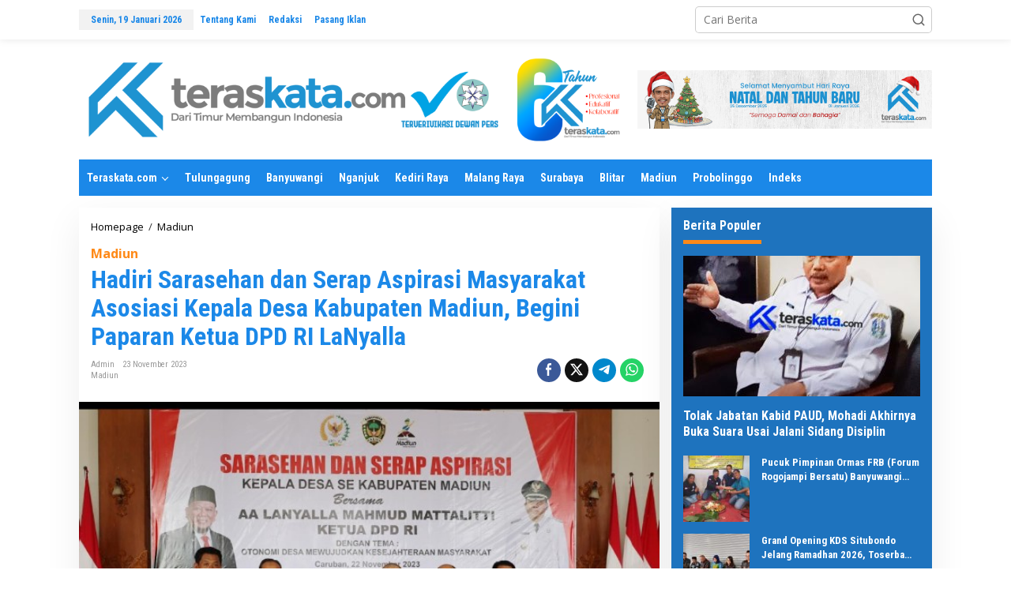

--- FILE ---
content_type: text/html; charset=UTF-8
request_url: https://jatim.teraskata.com/hadiri-sarasehan-dan-serap-aspirasi-masyarakat-asosiasi-kepala-desa-kabupaten-madiun-begini-paparan-ketua-dpd-ri-lanyalla/
body_size: 18289
content:
<!DOCTYPE html>
<html dir="ltr" lang="id" prefix="og: https://ogp.me/ns#">
<head itemscope="itemscope" itemtype="https://schema.org/WebSite">
<meta charset="UTF-8">
<meta name="viewport" content="width=device-width, initial-scale=1">
<link rel="profile" href="https://gmpg.org/xfn/11">

<title>Hadiri Sarasehan dan Serap Aspirasi Masyarakat Asosiasi Kepala Desa Kabupaten Madiun, Begini Paparan Ketua DPD RI LaNyalla | TERASKATA JATIM</title>

		<!-- All in One SEO 4.8.9 - aioseo.com -->
	<meta name="description" content="Hadiri Sarasehan dan Serap Aspirasi Masyarakat Asosiasi Kepala Desa Kabupaten Madiun, Begini Paparan Ketua DPD RI LaNyalla Hadiri Sarasehan dan Serap Aspirasi Masyarakat Asosiasi Kepala Desa Kabupaten Madiun, Begini Paparan Ketua DPD RI LaNyalla" />
	<meta name="robots" content="max-image-preview:large" />
	<meta name="author" content="admin"/>
	<meta name="google-site-verification" content="QhF8L6r8cBAyA6TyUSvipiNwnhrHceNkPLAeJ2TUdQA" />
	<link rel="canonical" href="https://jatim.teraskata.com/hadiri-sarasehan-dan-serap-aspirasi-masyarakat-asosiasi-kepala-desa-kabupaten-madiun-begini-paparan-ketua-dpd-ri-lanyalla/" />
	<meta name="generator" content="All in One SEO (AIOSEO) 4.8.9" />
		<meta property="og:locale" content="id_ID" />
		<meta property="og:site_name" content="TERASKATA JATIM | Membangun Indonesia" />
		<meta property="og:type" content="article" />
		<meta property="og:title" content="Hadiri Sarasehan dan Serap Aspirasi Masyarakat Asosiasi Kepala Desa Kabupaten Madiun, Begini Paparan Ketua DPD RI LaNyalla | TERASKATA JATIM" />
		<meta property="og:description" content="Hadiri Sarasehan dan Serap Aspirasi Masyarakat Asosiasi Kepala Desa Kabupaten Madiun, Begini Paparan Ketua DPD RI LaNyalla Hadiri Sarasehan dan Serap Aspirasi Masyarakat Asosiasi Kepala Desa Kabupaten Madiun, Begini Paparan Ketua DPD RI LaNyalla" />
		<meta property="og:url" content="https://jatim.teraskata.com/hadiri-sarasehan-dan-serap-aspirasi-masyarakat-asosiasi-kepala-desa-kabupaten-madiun-begini-paparan-ketua-dpd-ri-lanyalla/" />
		<meta property="og:image" content="https://jatim.teraskata.com/wp-content/uploads/2023/11/Screenshot_2023_1123_120537.jpg" />
		<meta property="og:image:secure_url" content="https://jatim.teraskata.com/wp-content/uploads/2023/11/Screenshot_2023_1123_120537.jpg" />
		<meta property="og:image:width" content="668" />
		<meta property="og:image:height" content="433" />
		<meta property="article:tag" content="madiun" />
		<meta property="article:tag" content="hadiri sarasehan dan serap aspirasi masyarakat asosiasi kepala desa kabupaten madiun" />
		<meta property="article:tag" content="jawa timur" />
		<meta property="article:tag" content="sarasehan" />
		<meta property="article:published_time" content="2023-11-23T05:03:14+00:00" />
		<meta property="article:modified_time" content="2023-11-23T05:55:56+00:00" />
		<meta property="article:publisher" content="https://www.facebook.com/teraskataa" />
		<meta name="twitter:card" content="summary" />
		<meta name="twitter:title" content="Hadiri Sarasehan dan Serap Aspirasi Masyarakat Asosiasi Kepala Desa Kabupaten Madiun, Begini Paparan Ketua DPD RI LaNyalla | TERASKATA JATIM" />
		<meta name="twitter:description" content="Hadiri Sarasehan dan Serap Aspirasi Masyarakat Asosiasi Kepala Desa Kabupaten Madiun, Begini Paparan Ketua DPD RI LaNyalla Hadiri Sarasehan dan Serap Aspirasi Masyarakat Asosiasi Kepala Desa Kabupaten Madiun, Begini Paparan Ketua DPD RI LaNyalla" />
		<meta name="twitter:image" content="https://jatim.teraskata.com/wp-content/uploads/2023/11/Screenshot_2023_1123_120537.jpg" />
		<script type="application/ld+json" class="aioseo-schema">
			{"@context":"https:\/\/schema.org","@graph":[{"@type":"BlogPosting","@id":"https:\/\/jatim.teraskata.com\/hadiri-sarasehan-dan-serap-aspirasi-masyarakat-asosiasi-kepala-desa-kabupaten-madiun-begini-paparan-ketua-dpd-ri-lanyalla\/#blogposting","name":"Hadiri Sarasehan dan Serap Aspirasi Masyarakat Asosiasi Kepala Desa Kabupaten Madiun, Begini Paparan Ketua DPD RI LaNyalla | TERASKATA JATIM","headline":"Hadiri Sarasehan dan Serap Aspirasi Masyarakat Asosiasi Kepala Desa Kabupaten Madiun, Begini Paparan Ketua DPD RI LaNyalla","author":{"@id":"https:\/\/jatim.teraskata.com\/author\/admin\/#author"},"publisher":{"@id":"https:\/\/jatim.teraskata.com\/#organization"},"image":{"@type":"ImageObject","url":"https:\/\/jatim.teraskata.com\/wp-content\/uploads\/2023\/11\/Screenshot_2023_1123_120537.jpg","width":668,"height":433},"datePublished":"2023-11-23T12:03:14+07:00","dateModified":"2023-11-23T12:55:56+07:00","inLanguage":"id-ID","mainEntityOfPage":{"@id":"https:\/\/jatim.teraskata.com\/hadiri-sarasehan-dan-serap-aspirasi-masyarakat-asosiasi-kepala-desa-kabupaten-madiun-begini-paparan-ketua-dpd-ri-lanyalla\/#webpage"},"isPartOf":{"@id":"https:\/\/jatim.teraskata.com\/hadiri-sarasehan-dan-serap-aspirasi-masyarakat-asosiasi-kepala-desa-kabupaten-madiun-begini-paparan-ketua-dpd-ri-lanyalla\/#webpage"},"articleSection":"Madiun, Hadiri Sarasehan dan Serap Aspirasi Masyarakat Asosiasi Kepala Desa Kabupaten Madiun, Jawa timur, Madiun, Sarasehan, Madiun"},{"@type":"BreadcrumbList","@id":"https:\/\/jatim.teraskata.com\/hadiri-sarasehan-dan-serap-aspirasi-masyarakat-asosiasi-kepala-desa-kabupaten-madiun-begini-paparan-ketua-dpd-ri-lanyalla\/#breadcrumblist","itemListElement":[{"@type":"ListItem","@id":"https:\/\/jatim.teraskata.com#listItem","position":1,"name":"Beranda","item":"https:\/\/jatim.teraskata.com","nextItem":{"@type":"ListItem","@id":"https:\/\/jatim.teraskata.com\/category\/madiun\/#listItem","name":"Madiun"}},{"@type":"ListItem","@id":"https:\/\/jatim.teraskata.com\/category\/madiun\/#listItem","position":2,"name":"Madiun","item":"https:\/\/jatim.teraskata.com\/category\/madiun\/","nextItem":{"@type":"ListItem","@id":"https:\/\/jatim.teraskata.com\/hadiri-sarasehan-dan-serap-aspirasi-masyarakat-asosiasi-kepala-desa-kabupaten-madiun-begini-paparan-ketua-dpd-ri-lanyalla\/#listItem","name":"Hadiri Sarasehan dan Serap Aspirasi Masyarakat Asosiasi Kepala Desa Kabupaten Madiun, Begini Paparan Ketua DPD RI LaNyalla"},"previousItem":{"@type":"ListItem","@id":"https:\/\/jatim.teraskata.com#listItem","name":"Beranda"}},{"@type":"ListItem","@id":"https:\/\/jatim.teraskata.com\/hadiri-sarasehan-dan-serap-aspirasi-masyarakat-asosiasi-kepala-desa-kabupaten-madiun-begini-paparan-ketua-dpd-ri-lanyalla\/#listItem","position":3,"name":"Hadiri Sarasehan dan Serap Aspirasi Masyarakat Asosiasi Kepala Desa Kabupaten Madiun, Begini Paparan Ketua DPD RI LaNyalla","previousItem":{"@type":"ListItem","@id":"https:\/\/jatim.teraskata.com\/category\/madiun\/#listItem","name":"Madiun"}}]},{"@type":"Organization","@id":"https:\/\/jatim.teraskata.com\/#organization","name":"TERASKATA JATIM","description":"Membangun Indonesia","url":"https:\/\/jatim.teraskata.com\/","telephone":"+6285240865331","logo":{"@type":"ImageObject","url":"https:\/\/jatim.teraskata.com\/wp-content\/uploads\/2022\/01\/Logo-Jatim.png","@id":"https:\/\/jatim.teraskata.com\/hadiri-sarasehan-dan-serap-aspirasi-masyarakat-asosiasi-kepala-desa-kabupaten-madiun-begini-paparan-ketua-dpd-ri-lanyalla\/#organizationLogo","width":360,"height":87},"image":{"@id":"https:\/\/jatim.teraskata.com\/hadiri-sarasehan-dan-serap-aspirasi-masyarakat-asosiasi-kepala-desa-kabupaten-madiun-begini-paparan-ketua-dpd-ri-lanyalla\/#organizationLogo"},"sameAs":["https:\/\/www.facebook.com\/teraskataa","https:\/\/www.instagram.com\/teraskatacom\/?next=&hl=en","https:\/\/www.tiktok.com\/@teraskatadotcom"]},{"@type":"Person","@id":"https:\/\/jatim.teraskata.com\/author\/admin\/#author","url":"https:\/\/jatim.teraskata.com\/author\/admin\/","name":"admin","image":{"@type":"ImageObject","@id":"https:\/\/jatim.teraskata.com\/hadiri-sarasehan-dan-serap-aspirasi-masyarakat-asosiasi-kepala-desa-kabupaten-madiun-begini-paparan-ketua-dpd-ri-lanyalla\/#authorImage","url":"https:\/\/secure.gravatar.com\/avatar\/b9559ca128f6867bdb59f414f34465adfc851286156b8d1f69da357b5ffcbc43?s=96&d=mm&r=g","width":96,"height":96,"caption":"admin"}},{"@type":"WebPage","@id":"https:\/\/jatim.teraskata.com\/hadiri-sarasehan-dan-serap-aspirasi-masyarakat-asosiasi-kepala-desa-kabupaten-madiun-begini-paparan-ketua-dpd-ri-lanyalla\/#webpage","url":"https:\/\/jatim.teraskata.com\/hadiri-sarasehan-dan-serap-aspirasi-masyarakat-asosiasi-kepala-desa-kabupaten-madiun-begini-paparan-ketua-dpd-ri-lanyalla\/","name":"Hadiri Sarasehan dan Serap Aspirasi Masyarakat Asosiasi Kepala Desa Kabupaten Madiun, Begini Paparan Ketua DPD RI LaNyalla | TERASKATA JATIM","description":"Hadiri Sarasehan dan Serap Aspirasi Masyarakat Asosiasi Kepala Desa Kabupaten Madiun, Begini Paparan Ketua DPD RI LaNyalla Hadiri Sarasehan dan Serap Aspirasi Masyarakat Asosiasi Kepala Desa Kabupaten Madiun, Begini Paparan Ketua DPD RI LaNyalla","inLanguage":"id-ID","isPartOf":{"@id":"https:\/\/jatim.teraskata.com\/#website"},"breadcrumb":{"@id":"https:\/\/jatim.teraskata.com\/hadiri-sarasehan-dan-serap-aspirasi-masyarakat-asosiasi-kepala-desa-kabupaten-madiun-begini-paparan-ketua-dpd-ri-lanyalla\/#breadcrumblist"},"author":{"@id":"https:\/\/jatim.teraskata.com\/author\/admin\/#author"},"creator":{"@id":"https:\/\/jatim.teraskata.com\/author\/admin\/#author"},"image":{"@type":"ImageObject","url":"https:\/\/jatim.teraskata.com\/wp-content\/uploads\/2023\/11\/Screenshot_2023_1123_120537.jpg","@id":"https:\/\/jatim.teraskata.com\/hadiri-sarasehan-dan-serap-aspirasi-masyarakat-asosiasi-kepala-desa-kabupaten-madiun-begini-paparan-ketua-dpd-ri-lanyalla\/#mainImage","width":668,"height":433},"primaryImageOfPage":{"@id":"https:\/\/jatim.teraskata.com\/hadiri-sarasehan-dan-serap-aspirasi-masyarakat-asosiasi-kepala-desa-kabupaten-madiun-begini-paparan-ketua-dpd-ri-lanyalla\/#mainImage"},"datePublished":"2023-11-23T12:03:14+07:00","dateModified":"2023-11-23T12:55:56+07:00"},{"@type":"WebSite","@id":"https:\/\/jatim.teraskata.com\/#website","url":"https:\/\/jatim.teraskata.com\/","name":"TERASKATA JATIM","description":"Membangun Indonesia","inLanguage":"id-ID","publisher":{"@id":"https:\/\/jatim.teraskata.com\/#organization"}}]}
		</script>
		<!-- All in One SEO -->

<link rel='dns-prefetch' href='//www.googletagmanager.com' />
<link rel='dns-prefetch' href='//fonts.googleapis.com' />
<link rel="alternate" type="application/rss+xml" title="TERASKATA JATIM &raquo; Feed" href="https://jatim.teraskata.com/feed/" />
<link rel="alternate" type="application/rss+xml" title="TERASKATA JATIM &raquo; Umpan Komentar" href="https://jatim.teraskata.com/comments/feed/" />
<link rel="alternate" type="application/rss+xml" title="TERASKATA JATIM &raquo; Hadiri Sarasehan dan Serap Aspirasi Masyarakat Asosiasi Kepala Desa Kabupaten Madiun, Begini Paparan Ketua DPD RI LaNyalla Umpan Komentar" href="https://jatim.teraskata.com/hadiri-sarasehan-dan-serap-aspirasi-masyarakat-asosiasi-kepala-desa-kabupaten-madiun-begini-paparan-ketua-dpd-ri-lanyalla/feed/" />
<link rel="alternate" title="oEmbed (JSON)" type="application/json+oembed" href="https://jatim.teraskata.com/wp-json/oembed/1.0/embed?url=https%3A%2F%2Fjatim.teraskata.com%2Fhadiri-sarasehan-dan-serap-aspirasi-masyarakat-asosiasi-kepala-desa-kabupaten-madiun-begini-paparan-ketua-dpd-ri-lanyalla%2F" />
<link rel="alternate" title="oEmbed (XML)" type="text/xml+oembed" href="https://jatim.teraskata.com/wp-json/oembed/1.0/embed?url=https%3A%2F%2Fjatim.teraskata.com%2Fhadiri-sarasehan-dan-serap-aspirasi-masyarakat-asosiasi-kepala-desa-kabupaten-madiun-begini-paparan-ketua-dpd-ri-lanyalla%2F&#038;format=xml" />
<style id='wp-img-auto-sizes-contain-inline-css' type='text/css'>
img:is([sizes=auto i],[sizes^="auto," i]){contain-intrinsic-size:3000px 1500px}
/*# sourceURL=wp-img-auto-sizes-contain-inline-css */
</style>
<style id='wp-emoji-styles-inline-css' type='text/css'>

	img.wp-smiley, img.emoji {
		display: inline !important;
		border: none !important;
		box-shadow: none !important;
		height: 1em !important;
		width: 1em !important;
		margin: 0 0.07em !important;
		vertical-align: -0.1em !important;
		background: none !important;
		padding: 0 !important;
	}
/*# sourceURL=wp-emoji-styles-inline-css */
</style>
<link rel='stylesheet' id='newkarma-core-css' href='https://jatim.teraskata.com/wp-content/plugins/newkarma-core/css/newkarma-core.css?ver=2.0.5' type='text/css' media='all' />
<link rel='stylesheet' id='newkarma-fonts-css' href='https://fonts.googleapis.com/css?family=Roboto+Condensed%3Aregular%2Citalic%2C700%2C300%7COpen+Sans%3Aregular%2Citalic%2C700%2C600%2C300%26subset%3Dlatin%2C&#038;ver=2.1.0' type='text/css' media='all' />
<link rel='stylesheet' id='newkarma-style-css' href='https://jatim.teraskata.com/wp-content/themes/newkarma/style.css?ver=2.1.0' type='text/css' media='all' />
<style id='newkarma-style-inline-css' type='text/css'>
body{color:#323233;font-family:"Open Sans","Helvetica", Arial;font-weight:500;font-size:14px;}h1.entry-title{color:#1b88e8;}kbd,a.button,button,.button,button.button,input[type="button"],input[type="reset"],input[type="submit"],.tagcloud a,.tagcloud ul,.prevnextpost-links a .prevnextpost,.page-links .page-link-number,ul.page-numbers li span.page-numbers,.sidr,#navigationamp,.gmr_widget_content ul.gmr-tabs,.index-page-numbers,.cat-links-bg{background-color:#1b88e8;}blockquote,a.button,button,.button,button.button,input[type="button"],input[type="reset"],input[type="submit"],.gmr-theme div.sharedaddy h3.sd-title:before,.gmr_widget_content ul.gmr-tabs li a,.bypostauthor > .comment-body{border-color:#1b88e8;}.gmr-meta-topic a,.newkarma-rp-widget .rp-number,.gmr-owl-carousel .gmr-slide-topic a,.tab-comment-number{color:#fe8917;}.page-title span,h3.comment-reply-title,.widget-title span,.gmr_widget_content ul.gmr-tabs li a.js-tabs__title-active{border-color:#fe8917;}.gmr-menuwrap #primary-menu > li > a:hover,.gmr-menuwrap #primary-menu > li.page_item_has_children:hover > a,.gmr-menuwrap #primary-menu > li.menu-item-has-children:hover > a,.gmr-mainmenu #primary-menu > li:hover > a,.gmr-mainmenu #primary-menu > .current-menu-item > a,.gmr-mainmenu #primary-menu > .current-menu-ancestor > a,.gmr-mainmenu #primary-menu > .current_page_item > a,.gmr-mainmenu #primary-menu > .current_page_ancestor > a{box-shadow:inset 0px -5px 0px 0px#fe8917;}.tab-content .newkarma-rp-widget .rp-number,.owl-theme .owl-controls .owl-page.active span{background-color:#fe8917;}a{color:#000000;}a:hover,a:focus,a:active{color:#e54e2c;}.site-title a{color:#ff0000;}.site-description{color:#999999;}.gmr-menuwrap,.gmr-sticky .top-header.sticky-menu,.gmr-mainmenu #primary-menu .sub-menu,.gmr-mainmenu #primary-menu .children{background-color:#1b88e8;}#gmr-responsive-menu,.gmr-mainmenu #primary-menu > li > a,.gmr-mainmenu #primary-menu .sub-menu a,.gmr-mainmenu #primary-menu .children a,.sidr ul li ul li a,.sidr ul li a,#navigationamp ul li ul li a,#navigationamp ul li a{color:#ffffff;}.gmr-mainmenu #primary-menu > li.menu-border > a span,.gmr-mainmenu #primary-menu > li.page_item_has_children > a:after,.gmr-mainmenu #primary-menu > li.menu-item-has-children > a:after,.gmr-mainmenu #primary-menu .sub-menu > li.page_item_has_children > a:after,.gmr-mainmenu #primary-menu .sub-menu > li.menu-item-has-children > a:after,.gmr-mainmenu #primary-menu .children > li.page_item_has_children > a:after,.gmr-mainmenu #primary-menu .children > li.menu-item-has-children > a:after{border-color:#ffffff;}#gmr-responsive-menu:hover,.gmr-mainmenu #primary-menu > li:hover > a,.gmr-mainmenu #primary-menu .current-menu-item > a,.gmr-mainmenu #primary-menu .current-menu-ancestor > a,.gmr-mainmenu #primary-menu .current_page_item > a,.gmr-mainmenu #primary-menu .current_page_ancestor > a,.sidr ul li ul li a:hover,.sidr ul li a:hover{color:#ffffff;}.gmr-mainmenu #primary-menu > li.menu-border:hover > a span,.gmr-mainmenu #primary-menu > li.menu-border.current-menu-item > a span,.gmr-mainmenu #primary-menu > li.menu-border.current-menu-ancestor > a span,.gmr-mainmenu #primary-menu > li.menu-border.current_page_item > a span,.gmr-mainmenu #primary-menu > li.menu-border.current_page_ancestor > a span,.gmr-mainmenu #primary-menu > li.page_item_has_children:hover > a:after,.gmr-mainmenu #primary-menu > li.menu-item-has-children:hover > a:after{border-color:#ffffff;}.gmr-mainmenu #primary-menu > li:hover > a,.gmr-mainmenu #primary-menu .current-menu-item > a,.gmr-mainmenu #primary-menu .current-menu-ancestor > a,.gmr-mainmenu #primary-menu .current_page_item > a,.gmr-mainmenu #primary-menu .current_page_ancestor > a{background-color:#ff0000;}.gmr-secondmenuwrap,.gmr-secondmenu #primary-menu .sub-menu,.gmr-secondmenu #primary-menu .children{background-color:#ffffff;}.gmr-secondmenu #primary-menu > li > a,.gmr-secondmenu #primary-menu .sub-menu a,.gmr-secondmenu #primary-menu .children a{color:#444444;}.gmr-secondmenu #primary-menu > li.page_item_has_children > a:after,.gmr-secondmenu #primary-menu > li.menu-item-has-children > a:after,.gmr-secondmenu #primary-menu .sub-menu > li.page_item_has_children > a:after,.gmr-secondmenu #primary-menu .sub-menu > li.menu-item-has-children > a:after,.gmr-secondmenu #primary-menu .children > li.page_item_has_children > a:after,.gmr-secondmenu #primary-menu .children > li.menu-item-has-children > a:after{border-color:#444444;}.gmr-topnavwrap{background-color:#ffffff;}#gmr-topnavresponsive-menu svg,.gmr-topnavmenu #primary-menu > li > a,.gmr-top-date,.search-trigger .gmr-icon{color:#1b88e8;}.gmr-topnavmenu #primary-menu > li.menu-border > a span,.gmr-topnavmenu #primary-menu > li.page_item_has_children > a:after,.gmr-topnavmenu #primary-menu > li.menu-item-has-children > a:after,.gmr-topnavmenu #primary-menu .sub-menu > li.page_item_has_children > a:after,.gmr-topnavmenu #primary-menu .sub-menu > li.menu-item-has-children > a:after,.gmr-topnavmenu #primary-menu .children > li.page_item_has_children > a:after,.gmr-topnavmenu #primary-menu .children > li.menu-item-has-children > a:after{border-color:#1b88e8;}#gmr-topnavresponsive-menu:hover,.gmr-topnavmenu #primary-menu > li:hover > a,.gmr-topnavmenu #primary-menu .current-menu-item > a,.gmr-topnavmenu #primary-menu .current-menu-ancestor > a,.gmr-topnavmenu #primary-menu .current_page_item > a,.gmr-topnavmenu #primary-menu .current_page_ancestor > a,.gmr-social-icon ul > li > a:hover{color:#ff0000;}.gmr-topnavmenu #primary-menu > li.menu-border:hover > a span,.gmr-topnavmenu #primary-menu > li.menu-border.current-menu-item > a span,.gmr-topnavmenu #primary-menu > li.menu-border.current-menu-ancestor > a span,.gmr-topnavmenu #primary-menu > li.menu-border.current_page_item > a span,.gmr-topnavmenu #primary-menu > li.menu-border.current_page_ancestor > a span,.gmr-topnavmenu #primary-menu > li.page_item_has_children:hover > a:after,.gmr-topnavmenu #primary-menu > li.menu-item-has-children:hover > a:after{border-color:#ff0000;}.gmr-owl-carousel .gmr-slide-title a{color:#ffffff;}.gmr-owl-carousel .item:hover .gmr-slide-title a{color:#cccccc;}.site-main-single{background-color:#ffffff;}.gmr-related-infinite .view-more-button:hover{color:#ffffff;}.site-main-archive{background-color:#ffffff;}ul.page-numbers li span.page-numbers{color:#ffffff;}.site-main-archive,a.read-more{color:#4c4c4c;}.site-main-archive h2.entry-title a,.site-main-archive .gmr-ajax-text{color:#000000;}.site-main-archive .gmr-archive:hover h2.entry-title a{color:#1b88e8;}.gmr-focus-news.gmr-focus-gallery h2.entry-title a,.item .gmr-slide-title a,.newkarma-rp-widget .gmr-rp-bigthumbnail .gmr-rp-bigthumb-content .title-bigthumb{color:#ffffff;}.gmr-focus-news.gmr-focus-gallery:hover h2.entry-title a,.item:hover .gmr-slide-title a,.newkarma-rp-widget .gmr-rp-bigthumbnail:hover .gmr-rp-bigthumb-content .title-bigthumb{color:#ffff00;}h1,h2,h3,h4,h5,h6,.heading-font,.menu,.rp-title,.rsswidget,.gmr-metacontent,.gmr-metacontent-single,.gmr-ajax-text,.view-more-button,ul.single-social-icon li.social-text,.page-links,.gmr-top-date,ul.page-numbers li{font-family:"Roboto Condensed","Helvetica", Arial;}.entry-content-single{font-size:17px;}h1{font-size:30px;}h2{font-size:26px;}h3{font-size:24px;}h4{font-size:22px;}h5{font-size:20px;}h6{font-size:18px;}.site-footer{background-color:#ffffff;color:#1e73be;}ul.footer-social-icon li a{color:#1e73be;}ul.footer-social-icon li a,.footer-content{border-color:#1e73be;}ul.footer-social-icon li a:hover{color:#999;border-color:#999;}.site-footer a{color:#d7d7d7;}.site-footer a:hover{color:#1e73be;}
/*# sourceURL=newkarma-style-inline-css */
</style>

<!-- Potongan tag Google (gtag.js) ditambahkan oleh Site Kit -->
<!-- Snippet Google Analytics telah ditambahkan oleh Site Kit -->
<script type="text/javascript" src="https://www.googletagmanager.com/gtag/js?id=GT-MKBNH5T" id="google_gtagjs-js" async></script>
<script type="text/javascript" id="google_gtagjs-js-after">
/* <![CDATA[ */
window.dataLayer = window.dataLayer || [];function gtag(){dataLayer.push(arguments);}
gtag("set","linker",{"domains":["jatim.teraskata.com"]});
gtag("js", new Date());
gtag("set", "developer_id.dZTNiMT", true);
gtag("config", "GT-MKBNH5T");
 window._googlesitekit = window._googlesitekit || {}; window._googlesitekit.throttledEvents = []; window._googlesitekit.gtagEvent = (name, data) => { var key = JSON.stringify( { name, data } ); if ( !! window._googlesitekit.throttledEvents[ key ] ) { return; } window._googlesitekit.throttledEvents[ key ] = true; setTimeout( () => { delete window._googlesitekit.throttledEvents[ key ]; }, 5 ); gtag( "event", name, { ...data, event_source: "site-kit" } ); }; 
//# sourceURL=google_gtagjs-js-after
/* ]]> */
</script>
<link rel="https://api.w.org/" href="https://jatim.teraskata.com/wp-json/" /><link rel="alternate" title="JSON" type="application/json" href="https://jatim.teraskata.com/wp-json/wp/v2/posts/9621" /><link rel="EditURI" type="application/rsd+xml" title="RSD" href="https://jatim.teraskata.com/xmlrpc.php?rsd" />
<meta name="generator" content="Site Kit by Google 1.170.0" /><link rel="pingback" href="https://jatim.teraskata.com/xmlrpc.php"><style type="text/css" id="custom-background-css">
body.custom-background { background-color: #ffffff; }
</style>
	<link rel="icon" href="https://jatim.teraskata.com/wp-content/uploads/2022/01/cropped-ikon-teras-kata-90x90.png" sizes="32x32" />
<link rel="icon" href="https://jatim.teraskata.com/wp-content/uploads/2022/01/cropped-ikon-teras-kata.png" sizes="192x192" />
<link rel="apple-touch-icon" href="https://jatim.teraskata.com/wp-content/uploads/2022/01/cropped-ikon-teras-kata.png" />
<meta name="msapplication-TileImage" content="https://jatim.teraskata.com/wp-content/uploads/2022/01/cropped-ikon-teras-kata.png" />
<style id='wp-block-paragraph-inline-css' type='text/css'>
.is-small-text{font-size:.875em}.is-regular-text{font-size:1em}.is-large-text{font-size:2.25em}.is-larger-text{font-size:3em}.has-drop-cap:not(:focus):first-letter{float:left;font-size:8.4em;font-style:normal;font-weight:100;line-height:.68;margin:.05em .1em 0 0;text-transform:uppercase}body.rtl .has-drop-cap:not(:focus):first-letter{float:none;margin-left:.1em}p.has-drop-cap.has-background{overflow:hidden}:root :where(p.has-background){padding:1.25em 2.375em}:where(p.has-text-color:not(.has-link-color)) a{color:inherit}p.has-text-align-left[style*="writing-mode:vertical-lr"],p.has-text-align-right[style*="writing-mode:vertical-rl"]{rotate:180deg}
/*# sourceURL=https://jatim.teraskata.com/wp-includes/blocks/paragraph/style.min.css */
</style>
<style id='global-styles-inline-css' type='text/css'>
:root{--wp--preset--aspect-ratio--square: 1;--wp--preset--aspect-ratio--4-3: 4/3;--wp--preset--aspect-ratio--3-4: 3/4;--wp--preset--aspect-ratio--3-2: 3/2;--wp--preset--aspect-ratio--2-3: 2/3;--wp--preset--aspect-ratio--16-9: 16/9;--wp--preset--aspect-ratio--9-16: 9/16;--wp--preset--color--black: #000000;--wp--preset--color--cyan-bluish-gray: #abb8c3;--wp--preset--color--white: #ffffff;--wp--preset--color--pale-pink: #f78da7;--wp--preset--color--vivid-red: #cf2e2e;--wp--preset--color--luminous-vivid-orange: #ff6900;--wp--preset--color--luminous-vivid-amber: #fcb900;--wp--preset--color--light-green-cyan: #7bdcb5;--wp--preset--color--vivid-green-cyan: #00d084;--wp--preset--color--pale-cyan-blue: #8ed1fc;--wp--preset--color--vivid-cyan-blue: #0693e3;--wp--preset--color--vivid-purple: #9b51e0;--wp--preset--gradient--vivid-cyan-blue-to-vivid-purple: linear-gradient(135deg,rgb(6,147,227) 0%,rgb(155,81,224) 100%);--wp--preset--gradient--light-green-cyan-to-vivid-green-cyan: linear-gradient(135deg,rgb(122,220,180) 0%,rgb(0,208,130) 100%);--wp--preset--gradient--luminous-vivid-amber-to-luminous-vivid-orange: linear-gradient(135deg,rgb(252,185,0) 0%,rgb(255,105,0) 100%);--wp--preset--gradient--luminous-vivid-orange-to-vivid-red: linear-gradient(135deg,rgb(255,105,0) 0%,rgb(207,46,46) 100%);--wp--preset--gradient--very-light-gray-to-cyan-bluish-gray: linear-gradient(135deg,rgb(238,238,238) 0%,rgb(169,184,195) 100%);--wp--preset--gradient--cool-to-warm-spectrum: linear-gradient(135deg,rgb(74,234,220) 0%,rgb(151,120,209) 20%,rgb(207,42,186) 40%,rgb(238,44,130) 60%,rgb(251,105,98) 80%,rgb(254,248,76) 100%);--wp--preset--gradient--blush-light-purple: linear-gradient(135deg,rgb(255,206,236) 0%,rgb(152,150,240) 100%);--wp--preset--gradient--blush-bordeaux: linear-gradient(135deg,rgb(254,205,165) 0%,rgb(254,45,45) 50%,rgb(107,0,62) 100%);--wp--preset--gradient--luminous-dusk: linear-gradient(135deg,rgb(255,203,112) 0%,rgb(199,81,192) 50%,rgb(65,88,208) 100%);--wp--preset--gradient--pale-ocean: linear-gradient(135deg,rgb(255,245,203) 0%,rgb(182,227,212) 50%,rgb(51,167,181) 100%);--wp--preset--gradient--electric-grass: linear-gradient(135deg,rgb(202,248,128) 0%,rgb(113,206,126) 100%);--wp--preset--gradient--midnight: linear-gradient(135deg,rgb(2,3,129) 0%,rgb(40,116,252) 100%);--wp--preset--font-size--small: 13px;--wp--preset--font-size--medium: 20px;--wp--preset--font-size--large: 36px;--wp--preset--font-size--x-large: 42px;--wp--preset--spacing--20: 0.44rem;--wp--preset--spacing--30: 0.67rem;--wp--preset--spacing--40: 1rem;--wp--preset--spacing--50: 1.5rem;--wp--preset--spacing--60: 2.25rem;--wp--preset--spacing--70: 3.38rem;--wp--preset--spacing--80: 5.06rem;--wp--preset--shadow--natural: 6px 6px 9px rgba(0, 0, 0, 0.2);--wp--preset--shadow--deep: 12px 12px 50px rgba(0, 0, 0, 0.4);--wp--preset--shadow--sharp: 6px 6px 0px rgba(0, 0, 0, 0.2);--wp--preset--shadow--outlined: 6px 6px 0px -3px rgb(255, 255, 255), 6px 6px rgb(0, 0, 0);--wp--preset--shadow--crisp: 6px 6px 0px rgb(0, 0, 0);}:where(.is-layout-flex){gap: 0.5em;}:where(.is-layout-grid){gap: 0.5em;}body .is-layout-flex{display: flex;}.is-layout-flex{flex-wrap: wrap;align-items: center;}.is-layout-flex > :is(*, div){margin: 0;}body .is-layout-grid{display: grid;}.is-layout-grid > :is(*, div){margin: 0;}:where(.wp-block-columns.is-layout-flex){gap: 2em;}:where(.wp-block-columns.is-layout-grid){gap: 2em;}:where(.wp-block-post-template.is-layout-flex){gap: 1.25em;}:where(.wp-block-post-template.is-layout-grid){gap: 1.25em;}.has-black-color{color: var(--wp--preset--color--black) !important;}.has-cyan-bluish-gray-color{color: var(--wp--preset--color--cyan-bluish-gray) !important;}.has-white-color{color: var(--wp--preset--color--white) !important;}.has-pale-pink-color{color: var(--wp--preset--color--pale-pink) !important;}.has-vivid-red-color{color: var(--wp--preset--color--vivid-red) !important;}.has-luminous-vivid-orange-color{color: var(--wp--preset--color--luminous-vivid-orange) !important;}.has-luminous-vivid-amber-color{color: var(--wp--preset--color--luminous-vivid-amber) !important;}.has-light-green-cyan-color{color: var(--wp--preset--color--light-green-cyan) !important;}.has-vivid-green-cyan-color{color: var(--wp--preset--color--vivid-green-cyan) !important;}.has-pale-cyan-blue-color{color: var(--wp--preset--color--pale-cyan-blue) !important;}.has-vivid-cyan-blue-color{color: var(--wp--preset--color--vivid-cyan-blue) !important;}.has-vivid-purple-color{color: var(--wp--preset--color--vivid-purple) !important;}.has-black-background-color{background-color: var(--wp--preset--color--black) !important;}.has-cyan-bluish-gray-background-color{background-color: var(--wp--preset--color--cyan-bluish-gray) !important;}.has-white-background-color{background-color: var(--wp--preset--color--white) !important;}.has-pale-pink-background-color{background-color: var(--wp--preset--color--pale-pink) !important;}.has-vivid-red-background-color{background-color: var(--wp--preset--color--vivid-red) !important;}.has-luminous-vivid-orange-background-color{background-color: var(--wp--preset--color--luminous-vivid-orange) !important;}.has-luminous-vivid-amber-background-color{background-color: var(--wp--preset--color--luminous-vivid-amber) !important;}.has-light-green-cyan-background-color{background-color: var(--wp--preset--color--light-green-cyan) !important;}.has-vivid-green-cyan-background-color{background-color: var(--wp--preset--color--vivid-green-cyan) !important;}.has-pale-cyan-blue-background-color{background-color: var(--wp--preset--color--pale-cyan-blue) !important;}.has-vivid-cyan-blue-background-color{background-color: var(--wp--preset--color--vivid-cyan-blue) !important;}.has-vivid-purple-background-color{background-color: var(--wp--preset--color--vivid-purple) !important;}.has-black-border-color{border-color: var(--wp--preset--color--black) !important;}.has-cyan-bluish-gray-border-color{border-color: var(--wp--preset--color--cyan-bluish-gray) !important;}.has-white-border-color{border-color: var(--wp--preset--color--white) !important;}.has-pale-pink-border-color{border-color: var(--wp--preset--color--pale-pink) !important;}.has-vivid-red-border-color{border-color: var(--wp--preset--color--vivid-red) !important;}.has-luminous-vivid-orange-border-color{border-color: var(--wp--preset--color--luminous-vivid-orange) !important;}.has-luminous-vivid-amber-border-color{border-color: var(--wp--preset--color--luminous-vivid-amber) !important;}.has-light-green-cyan-border-color{border-color: var(--wp--preset--color--light-green-cyan) !important;}.has-vivid-green-cyan-border-color{border-color: var(--wp--preset--color--vivid-green-cyan) !important;}.has-pale-cyan-blue-border-color{border-color: var(--wp--preset--color--pale-cyan-blue) !important;}.has-vivid-cyan-blue-border-color{border-color: var(--wp--preset--color--vivid-cyan-blue) !important;}.has-vivid-purple-border-color{border-color: var(--wp--preset--color--vivid-purple) !important;}.has-vivid-cyan-blue-to-vivid-purple-gradient-background{background: var(--wp--preset--gradient--vivid-cyan-blue-to-vivid-purple) !important;}.has-light-green-cyan-to-vivid-green-cyan-gradient-background{background: var(--wp--preset--gradient--light-green-cyan-to-vivid-green-cyan) !important;}.has-luminous-vivid-amber-to-luminous-vivid-orange-gradient-background{background: var(--wp--preset--gradient--luminous-vivid-amber-to-luminous-vivid-orange) !important;}.has-luminous-vivid-orange-to-vivid-red-gradient-background{background: var(--wp--preset--gradient--luminous-vivid-orange-to-vivid-red) !important;}.has-very-light-gray-to-cyan-bluish-gray-gradient-background{background: var(--wp--preset--gradient--very-light-gray-to-cyan-bluish-gray) !important;}.has-cool-to-warm-spectrum-gradient-background{background: var(--wp--preset--gradient--cool-to-warm-spectrum) !important;}.has-blush-light-purple-gradient-background{background: var(--wp--preset--gradient--blush-light-purple) !important;}.has-blush-bordeaux-gradient-background{background: var(--wp--preset--gradient--blush-bordeaux) !important;}.has-luminous-dusk-gradient-background{background: var(--wp--preset--gradient--luminous-dusk) !important;}.has-pale-ocean-gradient-background{background: var(--wp--preset--gradient--pale-ocean) !important;}.has-electric-grass-gradient-background{background: var(--wp--preset--gradient--electric-grass) !important;}.has-midnight-gradient-background{background: var(--wp--preset--gradient--midnight) !important;}.has-small-font-size{font-size: var(--wp--preset--font-size--small) !important;}.has-medium-font-size{font-size: var(--wp--preset--font-size--medium) !important;}.has-large-font-size{font-size: var(--wp--preset--font-size--large) !important;}.has-x-large-font-size{font-size: var(--wp--preset--font-size--x-large) !important;}
/*# sourceURL=global-styles-inline-css */
</style>
<style id='newkarma-widget-inline-inline-css' type='text/css'>
#newkarma-mostview-4{background-color:#1e73be;}#newkarma-mostview-4 h3.widget-title{color:#ffffff;}#newkarma-mostview-4 h3.widget-title a{color:#ffffff;}
/*# sourceURL=newkarma-widget-inline-inline-css */
</style>
</head>

<body data-rsssl=1 class="wp-singular post-template-default single single-post postid-9621 single-format-standard custom-background wp-theme-newkarma gmr-theme gmr-sticky" itemscope="itemscope" itemtype="https://schema.org/WebPage">

<a class="skip-link screen-reader-text" href="#main">Lewati ke konten</a>


<div class="gmr-topnavwrap clearfix">
	<div class="container-topnav">
		<div class="list-flex">
								<div class="row-flex gmr-table-date">
						<span class="gmr-top-date" data-lang="id"></span>
					</div>
					
			<div class="row-flex gmr-table-menu">
								<a id="gmr-topnavresponsive-menu" href="#menus" title="Menus" rel="nofollow"><svg xmlns="http://www.w3.org/2000/svg" xmlns:xlink="http://www.w3.org/1999/xlink" aria-hidden="true" role="img" width="1em" height="1em" preserveAspectRatio="xMidYMid meet" viewBox="0 0 24 24"><path d="M4 6h16v2H4zm0 5h16v2H4zm0 5h16v2H4z" fill="currentColor"/></svg></a>
				<div class="close-topnavmenu-wrap"><a id="close-topnavmenu-button" rel="nofollow" href="#"><svg xmlns="http://www.w3.org/2000/svg" xmlns:xlink="http://www.w3.org/1999/xlink" aria-hidden="true" role="img" width="1em" height="1em" preserveAspectRatio="xMidYMid meet" viewBox="0 0 1024 1024"><path d="M685.4 354.8c0-4.4-3.6-8-8-8l-66 .3L512 465.6l-99.3-118.4l-66.1-.3c-4.4 0-8 3.5-8 8c0 1.9.7 3.7 1.9 5.2l130.1 155L340.5 670a8.32 8.32 0 0 0-1.9 5.2c0 4.4 3.6 8 8 8l66.1-.3L512 564.4l99.3 118.4l66 .3c4.4 0 8-3.5 8-8c0-1.9-.7-3.7-1.9-5.2L553.5 515l130.1-155c1.2-1.4 1.8-3.3 1.8-5.2z" fill="currentColor"/><path d="M512 65C264.6 65 64 265.6 64 513s200.6 448 448 448s448-200.6 448-448S759.4 65 512 65zm0 820c-205.4 0-372-166.6-372-372s166.6-372 372-372s372 166.6 372 372s-166.6 372-372 372z" fill="currentColor"/></svg></a></div>
				<nav id="site-navigation" class="gmr-topnavmenu pull-right" role="navigation" itemscope="itemscope" itemtype="https://schema.org/SiteNavigationElement">
					<ul id="primary-menu" class="menu"><li id="menu-item-113" class="menu-item menu-item-type-post_type menu-item-object-page menu-item-113"><a href="https://jatim.teraskata.com/tentang-kami/" itemprop="url"><span itemprop="name">Tentang Kami</span></a></li>
<li id="menu-item-114" class="menu-item menu-item-type-post_type menu-item-object-page menu-item-114"><a href="https://jatim.teraskata.com/redaksi/" itemprop="url"><span itemprop="name">Redaksi</span></a></li>
<li id="menu-item-115" class="menu-item menu-item-type-post_type menu-item-object-page menu-item-115"><a href="https://jatim.teraskata.com/pasang-iklan/" itemprop="url"><span itemprop="name">Pasang Iklan</span></a></li>
</ul>				</nav><!-- #site-navigation -->
							</div>
			<div class="row-flex gmr-menu-mobile-wrap text-center">
				<div class="only-mobile gmr-mobilelogo"><div class="gmr-logo"><a href="https://jatim.teraskata.com/" class="custom-logo-link" itemprop="url" title="TERASKATA JATIM"><img src="https://jatim.teraskata.com/wp-content/uploads/2025/06/logo-teraskata-hut-6.png" alt="TERASKATA JATIM" title="TERASKATA JATIM" /></a></div></div>			</div>
			<div class="row-flex gmr-table-search last-row">
									<div class="gmr-search-btn">
								<a id="search-menu-button" class="topnav-button gmr-search-icon" href="#" rel="nofollow"><svg xmlns="http://www.w3.org/2000/svg" aria-hidden="true" role="img" width="1em" height="1em" preserveAspectRatio="xMidYMid meet" viewBox="0 0 24 24"><path fill="none" stroke="currentColor" stroke-linecap="round" stroke-width="2" d="m21 21l-4.486-4.494M19 10.5a8.5 8.5 0 1 1-17 0a8.5 8.5 0 0 1 17 0Z"/></svg></a>
								<div id="search-dropdown-container" class="search-dropdown search">
								<form method="get" class="gmr-searchform searchform" action="https://jatim.teraskata.com/">
									<input type="text" name="s" id="s" placeholder="Cari Berita" />
								</form>
								</div>
							</div><div class="gmr-search">
							<form method="get" class="gmr-searchform searchform" action="https://jatim.teraskata.com/">
								<input type="text" name="s" id="s" placeholder="Cari Berita" />
								<button type="submit" role="button" aria-label="Submit" class="gmr-search-submit"><svg xmlns="http://www.w3.org/2000/svg" xmlns:xlink="http://www.w3.org/1999/xlink" aria-hidden="true" role="img" width="1em" height="1em" preserveAspectRatio="xMidYMid meet" viewBox="0 0 24 24"><g fill="none" stroke="currentColor" stroke-width="2" stroke-linecap="round" stroke-linejoin="round"><circle cx="11" cy="11" r="8"/><path d="M21 21l-4.35-4.35"/></g></svg></button>
							</form>
						</div>			</div>
		</div>

			</div>
</div>

	<div class="container">
		<div class="clearfix gmr-headwrapper">
			<div class="gmr-logo"><a href="https://jatim.teraskata.com/" class="custom-logo-link" itemprop="url" title="TERASKATA JATIM"><img src="https://jatim.teraskata.com/wp-content/uploads/2025/06/logo-teraskata-hut-6.png" alt="TERASKATA JATIM" title="TERASKATA JATIM" /></a></div>			<div class="newkarma-core-topbanner"><img src="https://jatim.teraskata.com/wp-content/uploads/2025/12/Hari-Natal-dan-Tahun-Baru.jpg"></div>		</div>
	</div>

	<header id="masthead" class="site-header" role="banner" itemscope="itemscope" itemtype="https://schema.org/WPHeader">
		<div class="top-header">
			<div class="container">
				<div class="gmr-menuwrap clearfix">
					<nav id="site-navigation" class="gmr-mainmenu" role="navigation" itemscope="itemscope" itemtype="https://schema.org/SiteNavigationElement">
						<ul id="primary-menu" class="menu"><li id="menu-item-71" class="menu-item menu-item-type-custom menu-item-object-custom menu-item-has-children menu-item-71"><a href="https://teraskata.com/" itemprop="url"><span itemprop="name">Teraskata.com</span></a>
<ul class="sub-menu">
	<li id="menu-item-73" class="menu-item menu-item-type-custom menu-item-object-custom menu-item-73"><a href="https://sulsel.teraskata.com/" itemprop="url"><span itemprop="name">Sulsel</span></a></li>
	<li id="menu-item-74" class="menu-item menu-item-type-custom menu-item-object-custom menu-item-74"><a href="https://sulut.teraskata.com/" itemprop="url"><span itemprop="name">Sulut</span></a></li>
	<li id="menu-item-93" class="menu-item menu-item-type-custom menu-item-object-custom menu-item-93"><a href="https://sumut.teraskata.com/" itemprop="url"><span itemprop="name">Sumut</span></a></li>
	<li id="menu-item-72" class="menu-item menu-item-type-custom menu-item-object-custom menu-item-72"><a href="https://kaltim.teraskata.com/" itemprop="url"><span itemprop="name">Kaltim</span></a></li>
	<li id="menu-item-94" class="menu-item menu-item-type-custom menu-item-object-custom menu-item-94"><a href="https://teraskatakaltara.com/" itemprop="url"><span itemprop="name">Kaltara</span></a></li>
</ul>
</li>
<li id="menu-item-75" class="menu-item menu-item-type-taxonomy menu-item-object-category menu-item-75"><a href="https://jatim.teraskata.com/category/tulungagung/" itemprop="url"><span itemprop="name">Tulungagung</span></a></li>
<li id="menu-item-76" class="menu-item menu-item-type-taxonomy menu-item-object-category menu-item-76"><a href="https://jatim.teraskata.com/category/banyuwangi/" itemprop="url"><span itemprop="name">Banyuwangi</span></a></li>
<li id="menu-item-92" class="menu-item menu-item-type-taxonomy menu-item-object-category menu-item-92"><a href="https://jatim.teraskata.com/category/nganjuk/" itemprop="url"><span itemprop="name">Nganjuk</span></a></li>
<li id="menu-item-77" class="menu-item menu-item-type-taxonomy menu-item-object-category menu-item-77"><a href="https://jatim.teraskata.com/category/kediri/" itemprop="url"><span itemprop="name">Kediri Raya</span></a></li>
<li id="menu-item-87" class="menu-item menu-item-type-taxonomy menu-item-object-category menu-item-87"><a href="https://jatim.teraskata.com/category/malang-raya/" itemprop="url"><span itemprop="name">Malang Raya</span></a></li>
<li id="menu-item-91" class="menu-item menu-item-type-taxonomy menu-item-object-category menu-item-91"><a href="https://jatim.teraskata.com/category/surabaya/" itemprop="url"><span itemprop="name">Surabaya</span></a></li>
<li id="menu-item-83" class="menu-item menu-item-type-taxonomy menu-item-object-category menu-item-83"><a href="https://jatim.teraskata.com/category/blitar/" itemprop="url"><span itemprop="name">Blitar</span></a></li>
<li id="menu-item-86" class="menu-item menu-item-type-taxonomy menu-item-object-category current-post-ancestor current-menu-parent current-post-parent menu-item-86"><a href="https://jatim.teraskata.com/category/madiun/" itemprop="url"><span itemprop="name">Madiun</span></a></li>
<li id="menu-item-90" class="menu-item menu-item-type-taxonomy menu-item-object-category menu-item-90"><a href="https://jatim.teraskata.com/category/probolinggo/" itemprop="url"><span itemprop="name">Probolinggo</span></a></li>
<li id="menu-item-49" class="menu-item menu-item-type-post_type menu-item-object-page menu-item-49"><a href="https://jatim.teraskata.com/indeks/" itemprop="url"><span itemprop="name">Indeks</span></a></li>
</ul>					</nav><!-- #site-navigation -->
				</div>
							</div>
		</div><!-- .top-header -->
	</header><!-- #masthead -->


<div class="site inner-wrap" id="site-container">
		<div id="content" class="gmr-content">
				<div class="container">
			<div class="row">

<div id="primary" class="content-area col-md-content">
	<main id="main" class="site-main-single" role="main">

	<div class="gmr-list-table single-head-wrap">
					<div class="breadcrumbs" itemscope itemtype="https://schema.org/BreadcrumbList">
																						<span class="first-item" itemprop="itemListElement" itemscope itemtype="https://schema.org/ListItem">
								<a itemscope itemtype="https://schema.org/WebPage" itemprop="item" itemid="https://jatim.teraskata.com/" href="https://jatim.teraskata.com/">
									<span itemprop="name">Homepage</span>
								</a>
								<span itemprop="position" content="1"></span>
							</span>
																										<span class="separator">/</span>
													<span class="0-item" itemprop="itemListElement" itemscope itemtype="https://schema.org/ListItem">
								<a itemscope itemtype="https://schema.org/WebPage" itemprop="item" itemid="https://jatim.teraskata.com/category/madiun/" href="https://jatim.teraskata.com/category/madiun/">
									<span itemprop="name">Madiun</span>
								</a>
								<span itemprop="position" content="2"></span>
							</span>
																										<span class="last-item screen-reader-text" itemscope itemtype="https://schema.org/ListItem">
							<span itemprop="name">Hadiri Sarasehan dan Serap Aspirasi Masyarakat Asosiasi Kepala Desa Kabupaten Madiun, Begini Paparan Ketua DPD RI LaNyalla</span>
							<span itemprop="position" content="3"></span>
						</span>
												</div>
				</div>

	
<article id="post-9621" class="post-9621 post type-post status-publish format-standard has-post-thumbnail category-madiun tag-hadiri-sarasehan-dan-serap-aspirasi-masyarakat-asosiasi-kepala-desa-kabupaten-madiun tag-jawa-timur tag-madiun tag-sarasehan newstopic-madiun" itemscope="itemscope" itemtype="https://schema.org/CreativeWork">

	<div class="site-main gmr-single hentry">
		<div class="gmr-box-content-single">
			<div class="gmr-meta-topic"><a href="https://jatim.teraskata.com/topic/madiun/" rel="tag">Madiun</a></div>			<header class="entry-header">
				<h1 class="entry-title" itemprop="headline">Hadiri Sarasehan dan Serap Aspirasi Masyarakat Asosiasi Kepala Desa Kabupaten Madiun, Begini Paparan Ketua DPD RI LaNyalla</h1><div class="gmr-aftertitle-wrap"><div class="gmr-metacontent-single"><div><span class="posted-on"><span class="entry-author vcard" itemprop="author" itemscope="itemscope" itemtype="https://schema.org/person"><a class="url fn n" href="https://jatim.teraskata.com/author/admin/" title="Tautan ke: admin" itemprop="url"><span itemprop="name">admin</span></a></span></span><span class="posted-on"><time class="entry-date published" itemprop="datePublished" datetime="2023-11-23T12:03:14+07:00">23 November 2023</time><time class="updated" datetime="2023-11-23T12:55:56+07:00">23 November 2023</time></span></div><div><span class="cat-links"><a href="https://jatim.teraskata.com/category/madiun/" rel="category tag">Madiun</a></span><span class="view-single"></span></div></div><div class="gmr-social-share-intop"><ul class="gmr-socialicon-share"><li class="facebook"><a href="https://www.facebook.com/sharer/sharer.php?u=https%3A%2F%2Fjatim.teraskata.com%2Fhadiri-sarasehan-dan-serap-aspirasi-masyarakat-asosiasi-kepala-desa-kabupaten-madiun-begini-paparan-ketua-dpd-ri-lanyalla%2F" class="gmr-share-facebook" rel="nofollow" title="Sebar ini"><svg xmlns="http://www.w3.org/2000/svg" aria-hidden="true" role="img" width="0.49em" height="1em" viewBox="0 0 486.037 1000"><path d="M124.074 1000V530.771H0V361.826h124.074V217.525C124.074 104.132 197.365 0 366.243 0C434.619 0 485.18 6.555 485.18 6.555l-3.984 157.766s-51.564-.502-107.833-.502c-60.9 0-70.657 28.065-70.657 74.646v123.361h183.331l-7.977 168.945H302.706V1000H124.074" fill="currentColor" /></svg></a></li><li class="twitter"><a href="https://twitter.com/intent/tweet?url=https%3A%2F%2Fjatim.teraskata.com%2Fhadiri-sarasehan-dan-serap-aspirasi-masyarakat-asosiasi-kepala-desa-kabupaten-madiun-begini-paparan-ketua-dpd-ri-lanyalla%2F&amp;text=Hadiri%20Sarasehan%20dan%20Serap%20Aspirasi%20Masyarakat%20Asosiasi%20Kepala%20Desa%20Kabupaten%20Madiun%2C%20Begini%20Paparan%20Ketua%20DPD%20RI%20LaNyalla" class="gmr-share-twitter" rel="nofollow" title="Tweet ini"><svg xmlns="http://www.w3.org/2000/svg" aria-hidden="true" role="img" width="1em" height="1em" viewBox="0 0 24 24"><path fill="currentColor" d="M18.901 1.153h3.68l-8.04 9.19L24 22.846h-7.406l-5.8-7.584l-6.638 7.584H.474l8.6-9.83L0 1.154h7.594l5.243 6.932ZM17.61 20.644h2.039L6.486 3.24H4.298Z"></path></svg></a></li><li class="telegram"><a href="https://t.me/share/url?url=https%3A%2F%2Fjatim.teraskata.com%2Fhadiri-sarasehan-dan-serap-aspirasi-masyarakat-asosiasi-kepala-desa-kabupaten-madiun-begini-paparan-ketua-dpd-ri-lanyalla%2F&amp;text=Hadiri%20Sarasehan%20dan%20Serap%20Aspirasi%20Masyarakat%20Asosiasi%20Kepala%20Desa%20Kabupaten%20Madiun%2C%20Begini%20Paparan%20Ketua%20DPD%20RI%20LaNyalla" target="_blank" rel="nofollow" title="Telegram Share"><svg xmlns="http://www.w3.org/2000/svg" aria-hidden="true" role="img" width="1em" height="1em" viewBox="0 0 48 48"><path d="M41.42 7.309s3.885-1.515 3.56 2.164c-.107 1.515-1.078 6.818-1.834 12.553l-2.59 16.99s-.216 2.489-2.159 2.922c-1.942.432-4.856-1.515-5.396-1.948c-.432-.325-8.094-5.195-10.792-7.575c-.756-.65-1.62-1.948.108-3.463L33.648 18.13c1.295-1.298 2.59-4.328-2.806-.649l-15.11 10.28s-1.727 1.083-4.964.109l-7.016-2.165s-2.59-1.623 1.835-3.246c10.793-5.086 24.068-10.28 35.831-15.15z" fill="currentColor" /></svg></a></li><li class="whatsapp"><a href="https://api.whatsapp.com/send?text=Hadiri%20Sarasehan%20dan%20Serap%20Aspirasi%20Masyarakat%20Asosiasi%20Kepala%20Desa%20Kabupaten%20Madiun%2C%20Begini%20Paparan%20Ketua%20DPD%20RI%20LaNyalla https%3A%2F%2Fjatim.teraskata.com%2Fhadiri-sarasehan-dan-serap-aspirasi-masyarakat-asosiasi-kepala-desa-kabupaten-madiun-begini-paparan-ketua-dpd-ri-lanyalla%2F" class="gmr-share-whatsapp" rel="nofollow" title="Whatsapp"><svg xmlns="http://www.w3.org/2000/svg" aria-hidden="true" role="img" width="1em" height="1em" viewBox="0 0 24 24"><path d="M15.271 13.21a7.014 7.014 0 0 1 1.543.7l-.031-.018c.529.235.986.51 1.403.833l-.015-.011c.02.061.032.13.032.203l-.001.032v-.001c-.015.429-.11.832-.271 1.199l.008-.021c-.231.463-.616.82-1.087 1.01l-.014.005a3.624 3.624 0 0 1-1.576.411h-.006a8.342 8.342 0 0 1-2.988-.982l.043.022a8.9 8.9 0 0 1-2.636-1.829l-.001-.001a20.473 20.473 0 0 1-2.248-2.794l-.047-.074a5.38 5.38 0 0 1-1.1-2.995l-.001-.013v-.124a3.422 3.422 0 0 1 1.144-2.447l.003-.003a1.17 1.17 0 0 1 .805-.341h.001c.101.003.198.011.292.025l-.013-.002c.087.013.188.021.292.023h.003a.642.642 0 0 1 .414.102l-.002-.001c.107.118.189.261.238.418l.002.008q.124.31.512 1.364c.135.314.267.701.373 1.099l.014.063a1.573 1.573 0 0 1-.533.889l-.003.002q-.535.566-.535.72a.436.436 0 0 0 .081.234l-.001-.001a7.03 7.03 0 0 0 1.576 2.119l.005.005a9.89 9.89 0 0 0 2.282 1.54l.059.026a.681.681 0 0 0 .339.109h.002q.233 0 .838-.752t.804-.752zm-3.147 8.216h.022a9.438 9.438 0 0 0 3.814-.799l-.061.024c2.356-.994 4.193-2.831 5.163-5.124l.024-.063c.49-1.113.775-2.411.775-3.775s-.285-2.662-.799-3.837l.024.062c-.994-2.356-2.831-4.193-5.124-5.163l-.063-.024c-1.113-.49-2.411-.775-3.775-.775s-2.662.285-3.837.799l.062-.024c-2.356.994-4.193 2.831-5.163 5.124l-.024.063a9.483 9.483 0 0 0-.775 3.787a9.6 9.6 0 0 0 1.879 5.72l-.019-.026l-1.225 3.613l3.752-1.194a9.45 9.45 0 0 0 5.305 1.612h.047zm0-21.426h.033c1.628 0 3.176.342 4.575.959L16.659.93c2.825 1.197 5.028 3.4 6.196 6.149l.029.076c.588 1.337.93 2.896.93 4.535s-.342 3.198-.959 4.609l.029-.074c-1.197 2.825-3.4 5.028-6.149 6.196l-.076.029c-1.327.588-2.875.93-4.503.93h-.034h.002h-.053c-2.059 0-3.992-.541-5.664-1.488l.057.03L-.001 24l2.109-6.279a11.505 11.505 0 0 1-1.674-6.01c0-1.646.342-3.212.959-4.631l-.029.075C2.561 4.33 4.764 2.127 7.513.959L7.589.93A11.178 11.178 0 0 1 12.092 0h.033h-.002z" fill="currentColor" /></svg></a></li></ul></div></div>			</header><!-- .entry-header -->
		</div>

		<div class="gmr-featured-wrap">
									<figure class="gmr-attachment-img">
							<img width="668" height="433" src="https://jatim.teraskata.com/wp-content/uploads/2023/11/Screenshot_2023_1123_120537.jpg" class="attachment-post-thumbnail size-post-thumbnail wp-post-image" alt="" decoding="async" fetchpriority="high" title="Screenshot_2023_1123_120537" />																				</figure>
								</div>

		<div class="gmr-box-content-single">
			<div class="row">
				<div class="col-md-sgl-l pos-sticky"><div class="gmr-social-share"><ul class="gmr-socialicon-share"><li class="facebook"><a href="https://www.facebook.com/sharer/sharer.php?u=https%3A%2F%2Fjatim.teraskata.com%2Fhadiri-sarasehan-dan-serap-aspirasi-masyarakat-asosiasi-kepala-desa-kabupaten-madiun-begini-paparan-ketua-dpd-ri-lanyalla%2F" class="gmr-share-facebook" rel="nofollow" title="Sebar ini"><svg xmlns="http://www.w3.org/2000/svg" aria-hidden="true" role="img" width="0.49em" height="1em" viewBox="0 0 486.037 1000"><path d="M124.074 1000V530.771H0V361.826h124.074V217.525C124.074 104.132 197.365 0 366.243 0C434.619 0 485.18 6.555 485.18 6.555l-3.984 157.766s-51.564-.502-107.833-.502c-60.9 0-70.657 28.065-70.657 74.646v123.361h183.331l-7.977 168.945H302.706V1000H124.074" fill="currentColor" /></svg></a></li><li class="twitter"><a href="https://twitter.com/intent/tweet?url=https%3A%2F%2Fjatim.teraskata.com%2Fhadiri-sarasehan-dan-serap-aspirasi-masyarakat-asosiasi-kepala-desa-kabupaten-madiun-begini-paparan-ketua-dpd-ri-lanyalla%2F&amp;text=Hadiri%20Sarasehan%20dan%20Serap%20Aspirasi%20Masyarakat%20Asosiasi%20Kepala%20Desa%20Kabupaten%20Madiun%2C%20Begini%20Paparan%20Ketua%20DPD%20RI%20LaNyalla" class="gmr-share-twitter" rel="nofollow" title="Tweet ini"><svg xmlns="http://www.w3.org/2000/svg" aria-hidden="true" role="img" width="1em" height="1em" viewBox="0 0 24 24"><path fill="currentColor" d="M18.901 1.153h3.68l-8.04 9.19L24 22.846h-7.406l-5.8-7.584l-6.638 7.584H.474l8.6-9.83L0 1.154h7.594l5.243 6.932ZM17.61 20.644h2.039L6.486 3.24H4.298Z"></path></svg></a></li><li class="telegram"><a href="https://t.me/share/url?url=https%3A%2F%2Fjatim.teraskata.com%2Fhadiri-sarasehan-dan-serap-aspirasi-masyarakat-asosiasi-kepala-desa-kabupaten-madiun-begini-paparan-ketua-dpd-ri-lanyalla%2F&amp;text=Hadiri%20Sarasehan%20dan%20Serap%20Aspirasi%20Masyarakat%20Asosiasi%20Kepala%20Desa%20Kabupaten%20Madiun%2C%20Begini%20Paparan%20Ketua%20DPD%20RI%20LaNyalla" target="_blank" rel="nofollow" title="Telegram Share"><svg xmlns="http://www.w3.org/2000/svg" aria-hidden="true" role="img" width="1em" height="1em" viewBox="0 0 48 48"><path d="M41.42 7.309s3.885-1.515 3.56 2.164c-.107 1.515-1.078 6.818-1.834 12.553l-2.59 16.99s-.216 2.489-2.159 2.922c-1.942.432-4.856-1.515-5.396-1.948c-.432-.325-8.094-5.195-10.792-7.575c-.756-.65-1.62-1.948.108-3.463L33.648 18.13c1.295-1.298 2.59-4.328-2.806-.649l-15.11 10.28s-1.727 1.083-4.964.109l-7.016-2.165s-2.59-1.623 1.835-3.246c10.793-5.086 24.068-10.28 35.831-15.15z" fill="currentColor" /></svg></a></li><li class="whatsapp"><a href="https://api.whatsapp.com/send?text=Hadiri%20Sarasehan%20dan%20Serap%20Aspirasi%20Masyarakat%20Asosiasi%20Kepala%20Desa%20Kabupaten%20Madiun%2C%20Begini%20Paparan%20Ketua%20DPD%20RI%20LaNyalla https%3A%2F%2Fjatim.teraskata.com%2Fhadiri-sarasehan-dan-serap-aspirasi-masyarakat-asosiasi-kepala-desa-kabupaten-madiun-begini-paparan-ketua-dpd-ri-lanyalla%2F" class="gmr-share-whatsapp" rel="nofollow" title="Whatsapp"><svg xmlns="http://www.w3.org/2000/svg" aria-hidden="true" role="img" width="1em" height="1em" viewBox="0 0 24 24"><path d="M15.271 13.21a7.014 7.014 0 0 1 1.543.7l-.031-.018c.529.235.986.51 1.403.833l-.015-.011c.02.061.032.13.032.203l-.001.032v-.001c-.015.429-.11.832-.271 1.199l.008-.021c-.231.463-.616.82-1.087 1.01l-.014.005a3.624 3.624 0 0 1-1.576.411h-.006a8.342 8.342 0 0 1-2.988-.982l.043.022a8.9 8.9 0 0 1-2.636-1.829l-.001-.001a20.473 20.473 0 0 1-2.248-2.794l-.047-.074a5.38 5.38 0 0 1-1.1-2.995l-.001-.013v-.124a3.422 3.422 0 0 1 1.144-2.447l.003-.003a1.17 1.17 0 0 1 .805-.341h.001c.101.003.198.011.292.025l-.013-.002c.087.013.188.021.292.023h.003a.642.642 0 0 1 .414.102l-.002-.001c.107.118.189.261.238.418l.002.008q.124.31.512 1.364c.135.314.267.701.373 1.099l.014.063a1.573 1.573 0 0 1-.533.889l-.003.002q-.535.566-.535.72a.436.436 0 0 0 .081.234l-.001-.001a7.03 7.03 0 0 0 1.576 2.119l.005.005a9.89 9.89 0 0 0 2.282 1.54l.059.026a.681.681 0 0 0 .339.109h.002q.233 0 .838-.752t.804-.752zm-3.147 8.216h.022a9.438 9.438 0 0 0 3.814-.799l-.061.024c2.356-.994 4.193-2.831 5.163-5.124l.024-.063c.49-1.113.775-2.411.775-3.775s-.285-2.662-.799-3.837l.024.062c-.994-2.356-2.831-4.193-5.124-5.163l-.063-.024c-1.113-.49-2.411-.775-3.775-.775s-2.662.285-3.837.799l.062-.024c-2.356.994-4.193 2.831-5.163 5.124l-.024.063a9.483 9.483 0 0 0-.775 3.787a9.6 9.6 0 0 0 1.879 5.72l-.019-.026l-1.225 3.613l3.752-1.194a9.45 9.45 0 0 0 5.305 1.612h.047zm0-21.426h.033c1.628 0 3.176.342 4.575.959L16.659.93c2.825 1.197 5.028 3.4 6.196 6.149l.029.076c.588 1.337.93 2.896.93 4.535s-.342 3.198-.959 4.609l.029-.074c-1.197 2.825-3.4 5.028-6.149 6.196l-.076.029c-1.327.588-2.875.93-4.503.93h-.034h.002h-.053c-2.059 0-3.992-.541-5.664-1.488l.057.03L-.001 24l2.109-6.279a11.505 11.505 0 0 1-1.674-6.01c0-1.646.342-3.212.959-4.631l-.029.075C2.561 4.33 4.764 2.127 7.513.959L7.589.93A11.178 11.178 0 0 1 12.092 0h.033h-.002z" fill="currentColor" /></svg></a></li></ul></div></div>				<div class="col-md-sgl-c-no-r">
					<div class="entry-content entry-content-single" itemprop="text">
						
<p><strong>TERASKATA.COM,Madiun </strong>&#8211; Salah satu hal yang jadi perhatian DPD RI adalah mewujudkan kemandirian desa sebagai kekuatan ekonomi bangsa dengan memanfaatkan berbagai potensi yang ada di dalamnya, baik dari potensi kekayaan alam maupun budaya. Program dan langkah apa saja Daerah bisa mewujudkan kemakmuran dan kesejahteraan.



<p>Hadir dalam acara &#8220;Sarasehan dan Serap Aspirasi Masyarakat Asosiasi Kepala Desa Kabupaten Madiun&#8221; dengan tajuk &#8220;Otonomi Desa untuk Mewujudkan Kesejahteraan Rakyat&#8221;, Ketua DPD RI AA LaNyalla Mahmud Mattalitti, Ekonom Politik Ichsanuddin Noorsy, Dosen Politik UI, Mulyadi, Asisten Administrasi Umum Kabupaten Madiun, Achmad Romadhon; serta Kepala Dinas Pemberdayaan Masyarakat dan Desa Kabupaten Madiun, Supriadi. Acara sarasehan ini digelar di Kantor Bupati Madiun. Rabu (22/11/2023).</p><div class="newkarma-core-banner-insidecontent"><script async type="application/javascript"
        src="https://news.google.com/swg/js/v1/swg-basic.js"></script>
<script>
  (self.SWG_BASIC = self.SWG_BASIC || []).push( basicSubscriptions => {
    basicSubscriptions.init({
      type: "NewsArticle",
      isPartOfType: ["Product"],
      isPartOfProductId: "CAow1b61Cw:openaccess",
      clientOptions: { theme: "light", lang: "id" },
    });
  });
</script></div>



<p>Dalam Sarasehan tersebut LaNyalla mengatakan, untuk mewujudkan kemandirian desa, salah satu hal yang harus dapat dilakukan pemerintah desa adalah dengan melakukan optimalisasi terhadap keberadaan dan peran Badan Usaha MiliK Desa (BUMDes).



<p>&#8220;DPD RI secara khusus mendorong optimalisasi BUMDes, sebab keberadaan BUMDes telah diatur dalam Peraturan Pemerintah dan sudah efektif berlaku. BUMDes yang kuat, dapat menghilangkan posisi tengkulak. Karena itu pendirian BUMDes sangat penting bagi kemandirian ekonomi desa,&#8221; kata LaNyalla.



<p>Lebih lanjut LaNyalla memberi contoh, “ misalkan ada satu proses produksi yang bisa dikelola BUMDes tentu jauh lebih baik daripada dikelola oleh individu orang per orang. Karena BUMDes bisa melibatkan banyak orang dan mampu berkontribusi menambah Pendapatan Desa. BUMDes juga bisa memotong permainan para Tengkulak yang memainkan harga pasar. Selama ini petani dengan lahan kecil atau peternak kecil, hanya memiliki akses pasar ke para tengkulak”.



<p>“Jika BUMDes bisa mengorganisir petani-petani dengan lahan kecil, lalu menjual hasil pertanian atau perkebunannya langsung ke Bulog, pasti Tengkulak tidak mampu memainkan harga. Dan para petani kecil mendapatkan hasil penjualan yang lebih layak. Di satu sisi, BUMDes juga menjadi besar, dengan basis ekonomi kerakyatan. Dan pada akhirnya, desa sebagai kekuatan ekonomi benar-benar terwujud,&#8221; ujar LaNyalla.



<p>Dalam kesempatan itu, Asisten Administrasi Umum Kabupaten Madiun, Achmad Romadhon mengatakan, kehadiran LaNyalla ke Madiun ini seperti doping bagi masyarakat Madiun yang membuat bersemangat menghadapi perjuangan untuk kesejahteraan masyarakat desa.



<p>&#8220;Pak Nyalla itu seperti pemicu semangat agar kami bisa terus lebih baik lagi. Seperti ayah yang datang kepada anaknya. Semoga aspirasi kami masyarakat Madiun terutama masyarakat desa bisa terealisasi dan terwujud,&#8221; Pungkas Achmad Romadhon. (SR).
					</div><!-- .entry-content -->

					<footer class="entry-footer">
						<span class="tags-links"><a href="https://jatim.teraskata.com/tag/hadiri-sarasehan-dan-serap-aspirasi-masyarakat-asosiasi-kepala-desa-kabupaten-madiun/" rel="tag">Hadiri Sarasehan dan Serap Aspirasi Masyarakat Asosiasi Kepala Desa Kabupaten Madiun</a> <a href="https://jatim.teraskata.com/tag/jawa-timur/" rel="tag">Jawa timur</a> <a href="https://jatim.teraskata.com/tag/madiun/" rel="tag">Madiun</a> <a href="https://jatim.teraskata.com/tag/sarasehan/" rel="tag">Sarasehan</a></span><div class="gmr-cf-metacontent heading-text meta-content"><span>Writer: Suryadi</span><span>Editor: Agus P</span></div>
	<nav class="navigation post-navigation" aria-label="Pos">
		<h2 class="screen-reader-text">Navigasi pos</h2>
		<div class="nav-links"><div class="nav-previous"><a href="https://jatim.teraskata.com/asisten-administrasi-pemerintahan-dan-kesejahteraan-rakyat-soedjiono-resmi-buka-raker-v-baznas-kabupaten-madiun-tahun-2023/" rel="prev"><span>Pos sebelumnya</span> Asisten Administrasi Pemerintahan Dan Kesejahteraan Rakyat, Soedjiono, Resmi Buka Raker V BAZNAS Kabupaten Madiun Tahun 2023</a></div><div class="nav-next"><a href="https://jatim.teraskata.com/ngopi-bareng-politisi-partai-gerindra-saatnya-generasi-muda-milenial-merebut-tongkat-estafet-kepemimpinan/" rel="next"><span>Pos berikutnya</span> Ngopi Bareng Politisi Partai Gerindra, Saatnya Generasi Muda Milenial Merebut Tongkat Estafet Kepemimpinan</a></div></div>
	</nav>					</footer><!-- .entry-footer -->
				</div>
							</div>
		</div>

	</div>

	<div class="gmr-box-content-single">
		<div class="newkarma-core-related-post site-main gmr-single gmr-list-related"><h3 class="widget-title"><span>Posting Terkait</span></h3><ul><li><div class="newkarma-core-related-title"><a href="https://jatim.teraskata.com/rangkaian-hut-ke-80-kai-dan-wujud-nyata-kepedulian-sosial-kepada-masyarakat-pt-kai-daop-7-madiun-gelar-baksos-donor-darah/" itemprop="url" class="rp-title" title="Permalink ke: Rangkaian HUT ke-80 KAI dan Wujud Nyata Kepedulian Sosial Kepada Masyarakat, PT. KAI Daop 7 Madiun Gelar Baksos Donor Darah" rel="bookmark">Rangkaian HUT ke-80 KAI dan Wujud Nyata Kepedulian Sosial Kepada Masyarakat, PT. KAI Daop 7 Madiun Gelar Baksos Donor Darah</a></div></li><li><div class="newkarma-core-related-title"><a href="https://jatim.teraskata.com/semarak-hut-ke-80-kai-pt-kai-daop-7-madiun-gelar-mini-pameran-fotografi-menghubungkan-perjalanan-menginspirasi-kehidupan/" itemprop="url" class="rp-title" title="Permalink ke: Semarak HUT ke-80 KAI, PT. KAI Daop 7 Madiun Gelar Mini Pameran Fotografi “Menghubungkan Perjalanan, Menginspirasi Kehidupan”" rel="bookmark">Semarak HUT ke-80 KAI, PT. KAI Daop 7 Madiun Gelar Mini Pameran Fotografi “Menghubungkan Perjalanan, Menginspirasi Kehidupan”</a></div></li><li><div class="newkarma-core-related-title"><a href="https://jatim.teraskata.com/bupati-hari-wuryanto-resmikan-grand-opening-sore-di-kabupaten-di-halaman-gedung-padepokan-kampung-pesilat-kabupaten-madiun/" itemprop="url" class="rp-title" title="Permalink ke: Bupati Hari Wuryanto Resmikan Grand Opening &#8220;Sore di- Kabupaten” di Halaman Gedung Padepokan Kampung Pesilat Kabupaten Madiun" rel="bookmark">Bupati Hari Wuryanto Resmikan Grand Opening &#8220;Sore di- Kabupaten” di Halaman Gedung Padepokan Kampung Pesilat Kabupaten Madiun</a></div></li><li><div class="newkarma-core-related-title"><a href="https://jatim.teraskata.com/upaya-cegah-kenakalan-remaja-polres-madiun-tekankan-pola-asuh-dan-keteladanan-orang-tua-yang-positif/" itemprop="url" class="rp-title" title="Permalink ke: Upaya Cegah Kenakalan Remaja, Polres Madiun Tekankan Pola Asuh dan Keteladanan Orang Tua yang Positif" rel="bookmark">Upaya Cegah Kenakalan Remaja, Polres Madiun Tekankan Pola Asuh dan Keteladanan Orang Tua yang Positif</a></div></li><li><div class="newkarma-core-related-title"><a href="https://jatim.teraskata.com/peringati-hari-ozon-sedunia-pt-kai-daop-7-madiun-bagi-bagi-bibit-pohon-buah-dan-tanaman-hias-kepada-para-penumpang-ka/" itemprop="url" class="rp-title" title="Permalink ke: Peringati Hari Ozon Sedunia, PT..KAI Daop 7 Madiun Bagi-bagi Bibit Pohon Buah dan Tanaman Hias Kepada Para Penumpang KA" rel="bookmark">Peringati Hari Ozon Sedunia, PT..KAI Daop 7 Madiun Bagi-bagi Bibit Pohon Buah dan Tanaman Hias Kepada Para Penumpang KA</a></div></li><li><div class="newkarma-core-related-title"><a href="https://jatim.teraskata.com/selamat-dan-sukses-atas-dilantiknya-agus-sucipto-s-pd-m-pd-sebagai-kepala-dinas-pendidikan-dan-kebudayaan-kabupaten-madiun/" itemprop="url" class="rp-title" title="Permalink ke: Selamat dan Sukses Atas Dilantiknya Agus Sucipto, S.Pd., M.Pd., Sebagai Kepala Dinas Pendidikan dan Kebudayaan Kabupaten Madiun" rel="bookmark">Selamat dan Sukses Atas Dilantiknya Agus Sucipto, S.Pd., M.Pd., Sebagai Kepala Dinas Pendidikan dan Kebudayaan Kabupaten Madiun</a></div></li><li><div class="newkarma-core-related-title"><a href="https://jatim.teraskata.com/jadi-pembina-upacara-bendera-di-sman-1-dolopo-begini-pesan-kapolres-madiun/" itemprop="url" class="rp-title" title="Permalink ke: Jadi Pembina Upacara Bendera di SMAN 1 Dolopo, Begini Pesan Kapolres Madiun" rel="bookmark">Jadi Pembina Upacara Bendera di SMAN 1 Dolopo, Begini Pesan Kapolres Madiun</a></div></li><li><div class="newkarma-core-related-title"><a href="https://jatim.teraskata.com/dirut-kai-bobby-rasyidin-tinjau-fasilita-pelayanan-dan-arahan-di-daop-7-madiun/" itemprop="url" class="rp-title" title="Permalink ke: Dirut KAI, Bobby Rasyidin Tinjau Fasilita Pelayanan dan Arahan di Daop 7 Madiun " rel="bookmark">Dirut KAI, Bobby Rasyidin Tinjau Fasilita Pelayanan dan Arahan di Daop 7 Madiun </a></div></li></ul></div><div class="newkarma-core-related-post site-main gmr-single gmr-gallery-related"><h3 class="widget-title"><span>Jangan Lewatkan</span></h3><ul><li><div class="other-content-thumbnail"><a href="https://jatim.teraskata.com/wabup-tulungagung-lepas-perseta-1970-di-liga-4-kapal-api-jawa-timur/" itemprop="url" title="Permalink ke: Wabup Tulungagung Lepas Perseta 1970 di Liga 4 Kapal Api Jawa Timur" class="image-related" rel="bookmark"><img width="300" height="178" src="https://jatim.teraskata.com/wp-content/uploads/2025/12/Screenshot_20251211_092616-300x178.jpg" class="attachment-large size-large wp-post-image" alt="" decoding="async" title="Screenshot_20251211_092616" /></a></div><div class="newkarma-core-related-title"><a href="https://jatim.teraskata.com/wabup-tulungagung-lepas-perseta-1970-di-liga-4-kapal-api-jawa-timur/" itemprop="url" class="rp-title" title="Permalink ke: Wabup Tulungagung Lepas Perseta 1970 di Liga 4 Kapal Api Jawa Timur" rel="bookmark">Wabup Tulungagung Lepas Perseta 1970 di Liga 4 Kapal Api Jawa Timur</a></div></li><li><div class="other-content-thumbnail"><a href="https://jatim.teraskata.com/hari-jadi-ke-80-jawa-timur-bupati-tulungagung-tegaskan-hal-ini/" itemprop="url" title="Permalink ke: Hari Jadi ke-80 Jawa Timur, Bupati Tulungagung Tegaskan Hal Ini" class="image-related" rel="bookmark"><img width="300" height="178" src="https://jatim.teraskata.com/wp-content/uploads/2025/10/IMG_20251013_110501-300x178.jpg" class="attachment-large size-large wp-post-image" alt="" decoding="async" title="IMG_20251013_110501" /></a></div><div class="newkarma-core-related-title"><a href="https://jatim.teraskata.com/hari-jadi-ke-80-jawa-timur-bupati-tulungagung-tegaskan-hal-ini/" itemprop="url" class="rp-title" title="Permalink ke: Hari Jadi ke-80 Jawa Timur, Bupati Tulungagung Tegaskan Hal Ini" rel="bookmark">Hari Jadi ke-80 Jawa Timur, Bupati Tulungagung Tegaskan Hal Ini</a></div></li><li><div class="other-content-thumbnail"><a href="https://jatim.teraskata.com/bupati-tulungagung-hadiri-pembukaan-diklatsus-banser-jawa-timur/" itemprop="url" title="Permalink ke: Bupati Tulungagung Hadiri Pembukaan Diklatsus Banser Jawa Timur" class="image-related" rel="bookmark"><img width="300" height="178" src="https://jatim.teraskata.com/wp-content/uploads/2025/10/Screenshot_20251011_010810-300x178.jpg" class="attachment-large size-large wp-post-image" alt="" decoding="async" loading="lazy" title="Screenshot_20251011_010810" /></a></div><div class="newkarma-core-related-title"><a href="https://jatim.teraskata.com/bupati-tulungagung-hadiri-pembukaan-diklatsus-banser-jawa-timur/" itemprop="url" class="rp-title" title="Permalink ke: Bupati Tulungagung Hadiri Pembukaan Diklatsus Banser Jawa Timur" rel="bookmark">Bupati Tulungagung Hadiri Pembukaan Diklatsus Banser Jawa Timur</a></div></li><li><div class="other-content-thumbnail"><a href="https://jatim.teraskata.com/warga-kecewa-rehab-gedung-pertemuan-di-sendang-kelurahan-krajan-mejayan-madiun-diduga-tidak-sesuai-spesifikasi-awal/" itemprop="url" title="Permalink ke: Warga Kecewa, Rehab Gedung Pertemuan di Sendang Kelurahan Krajan, Mejayan, Madiun Diduga Tidak Sesuai Spesifikasi Awal" class="image-related" rel="bookmark"><img width="300" height="178" src="https://jatim.teraskata.com/wp-content/uploads/2025/09/IMG-20250910-WA0223-300x178.jpg" class="attachment-large size-large wp-post-image" alt="" decoding="async" loading="lazy" title="IMG-20250910-WA0223" /></a></div><div class="newkarma-core-related-title"><a href="https://jatim.teraskata.com/warga-kecewa-rehab-gedung-pertemuan-di-sendang-kelurahan-krajan-mejayan-madiun-diduga-tidak-sesuai-spesifikasi-awal/" itemprop="url" class="rp-title" title="Permalink ke: Warga Kecewa, Rehab Gedung Pertemuan di Sendang Kelurahan Krajan, Mejayan, Madiun Diduga Tidak Sesuai Spesifikasi Awal" rel="bookmark">Warga Kecewa, Rehab Gedung Pertemuan di Sendang Kelurahan Krajan, Mejayan, Madiun Diduga Tidak Sesuai Spesifikasi Awal</a></div></li></ul></div>
	</div>
</article><!-- #post-## -->
<div id="fb-root"></div>
<script async defer crossorigin="anonymous" src="https://connect.facebook.net/id/sdk.js#xfbml=1&version=v9.0&appId=1703072823350490&autoLogAppEvents=1" nonce="4G7nS4tr"></script>
<div id="comment-wrap" class="gmr-box-content-single site-main clearfix">
<h3 class="widget-title"><span>Komentar</span></h3>
	<div id="comments" class="newkarma-core-fb-comments">
		<div class="fb-comments" data-href="https://jatim.teraskata.com/hadiri-sarasehan-dan-serap-aspirasi-masyarakat-asosiasi-kepala-desa-kabupaten-madiun-begini-paparan-ketua-dpd-ri-lanyalla/" data-lazy="true" data-numposts="5" data-width="100%"></div>
	</div>
</div>
	<div class="gmr-box-content-single"><h3 class="widget-title"><span>News Feed</span></h3><div class="site-main gmr-single gmr-infinite-selector gmr-related-infinite"><div id="gmr-main-load"><div class="item-infinite"><div class="item-box clearfix post-17533 post type-post status-publish format-standard has-post-thumbnail category-madiun tag-gelar-baksos-donor-darah tag-kepada-masyarakat tag-pt-kai-daop-7-madiun tag-rangkaian-hut-ke-80-kai tag-wujud-nyata-kepedulian-sosial newstopic-madiun"><div class="other-content-thumbnail"><a href="https://jatim.teraskata.com/rangkaian-hut-ke-80-kai-dan-wujud-nyata-kepedulian-sosial-kepada-masyarakat-pt-kai-daop-7-madiun-gelar-baksos-donor-darah/" itemprop="url" title="Permalink ke: Rangkaian HUT ke-80 KAI dan Wujud Nyata Kepedulian Sosial Kepada Masyarakat, PT. KAI Daop 7 Madiun Gelar Baksos Donor Darah" class="image-related" rel="bookmark"><img width="300" height="178" src="https://jatim.teraskata.com/wp-content/uploads/2025/09/IMG-20250926-WA0247-300x178.jpg" class="attachment-large size-large wp-post-image" alt="" decoding="async" loading="lazy" title="IMG-20250926-WA0247" /></a></div><h4 class="infinite-related-title"><a href="https://jatim.teraskata.com/rangkaian-hut-ke-80-kai-dan-wujud-nyata-kepedulian-sosial-kepada-masyarakat-pt-kai-daop-7-madiun-gelar-baksos-donor-darah/" class="rp-title" itemprop="url" title="Permalink ke: Rangkaian HUT ke-80 KAI dan Wujud Nyata Kepedulian Sosial Kepada Masyarakat, PT. KAI Daop 7 Madiun Gelar Baksos Donor Darah" rel="bookmark">Rangkaian HUT ke-80 KAI dan Wujud Nyata Kepedulian Sosial Kepada Masyarakat, PT. KAI Daop 7 Madiun Gelar Baksos Donor Darah</a></h4></div></div><div class="item-infinite"><div class="item-box clearfix post-17491 post type-post status-publish format-standard has-post-thumbnail category-madiun tag-gelar-mini-pameran-fotografi-menghubungkan-perjalanan tag-menginspirasi-kehidupan tag-pt-kai-daop-7-madiun tag-semarak-hut-ke-80-kai newstopic-madiun"><div class="other-content-thumbnail"><a href="https://jatim.teraskata.com/semarak-hut-ke-80-kai-pt-kai-daop-7-madiun-gelar-mini-pameran-fotografi-menghubungkan-perjalanan-menginspirasi-kehidupan/" itemprop="url" title="Permalink ke: Semarak HUT ke-80 KAI, PT. KAI Daop 7 Madiun Gelar Mini Pameran Fotografi “Menghubungkan Perjalanan, Menginspirasi Kehidupan”" class="image-related" rel="bookmark"><img width="300" height="178" src="https://jatim.teraskata.com/wp-content/uploads/2025/09/IMG-20250924-WA0399-300x178.jpg" class="attachment-large size-large wp-post-image" alt="" decoding="async" loading="lazy" title="IMG-20250924-WA0399" /></a></div><h4 class="infinite-related-title"><a href="https://jatim.teraskata.com/semarak-hut-ke-80-kai-pt-kai-daop-7-madiun-gelar-mini-pameran-fotografi-menghubungkan-perjalanan-menginspirasi-kehidupan/" class="rp-title" itemprop="url" title="Permalink ke: Semarak HUT ke-80 KAI, PT. KAI Daop 7 Madiun Gelar Mini Pameran Fotografi “Menghubungkan Perjalanan, Menginspirasi Kehidupan”" rel="bookmark">Semarak HUT ke-80 KAI, PT. KAI Daop 7 Madiun Gelar Mini Pameran Fotografi “Menghubungkan Perjalanan, Menginspirasi Kehidupan”</a></h4></div></div><div class="item-infinite"><div class="item-box clearfix post-17440 post type-post status-publish format-standard has-post-thumbnail category-madiun tag-sore-di-kabupaten-di-halaman-gedung-padepokan-kampung-pesilat tag-bupati-hari-wuryanto tag-kabupaten-madiun tag-resmikan-grand-opening newstopic-madiun"><div class="other-content-thumbnail"><a href="https://jatim.teraskata.com/bupati-hari-wuryanto-resmikan-grand-opening-sore-di-kabupaten-di-halaman-gedung-padepokan-kampung-pesilat-kabupaten-madiun/" itemprop="url" title="Permalink ke: Bupati Hari Wuryanto Resmikan Grand Opening &#8220;Sore di- Kabupaten” di Halaman Gedung Padepokan Kampung Pesilat Kabupaten Madiun" class="image-related" rel="bookmark"><img width="300" height="178" src="https://jatim.teraskata.com/wp-content/uploads/2025/09/IMG-20250922-WA0070-300x178.jpg" class="attachment-large size-large wp-post-image" alt="" decoding="async" loading="lazy" title="IMG-20250922-WA0070" /></a></div><h4 class="infinite-related-title"><a href="https://jatim.teraskata.com/bupati-hari-wuryanto-resmikan-grand-opening-sore-di-kabupaten-di-halaman-gedung-padepokan-kampung-pesilat-kabupaten-madiun/" class="rp-title" itemprop="url" title="Permalink ke: Bupati Hari Wuryanto Resmikan Grand Opening &#8220;Sore di- Kabupaten” di Halaman Gedung Padepokan Kampung Pesilat Kabupaten Madiun" rel="bookmark">Bupati Hari Wuryanto Resmikan Grand Opening &#8220;Sore di- Kabupaten” di Halaman Gedung Padepokan Kampung Pesilat Kabupaten Madiun</a></h4></div></div><div class="item-infinite"><div class="item-box clearfix post-17417 post type-post status-publish format-standard has-post-thumbnail category-madiun tag-bagi-bagi-bibit-pohon-buah-dan-tanaman-hias-kepada-para-penumpang-ka tag-daop-7-madiun tag-peringati-hari-ozon-sedunia tag-pt-kai newstopic-madiun"><div class="other-content-thumbnail"><a href="https://jatim.teraskata.com/peringati-hari-ozon-sedunia-pt-kai-daop-7-madiun-bagi-bagi-bibit-pohon-buah-dan-tanaman-hias-kepada-para-penumpang-ka/" itemprop="url" title="Permalink ke: Peringati Hari Ozon Sedunia, PT..KAI Daop 7 Madiun Bagi-bagi Bibit Pohon Buah dan Tanaman Hias Kepada Para Penumpang KA" class="image-related" rel="bookmark"><img width="300" height="178" src="https://jatim.teraskata.com/wp-content/uploads/2025/09/IMG-20250918-WA0078-300x178.jpg" class="attachment-large size-large wp-post-image" alt="" decoding="async" loading="lazy" title="IMG-20250918-WA0078" /></a></div><h4 class="infinite-related-title"><a href="https://jatim.teraskata.com/peringati-hari-ozon-sedunia-pt-kai-daop-7-madiun-bagi-bagi-bibit-pohon-buah-dan-tanaman-hias-kepada-para-penumpang-ka/" class="rp-title" itemprop="url" title="Permalink ke: Peringati Hari Ozon Sedunia, PT..KAI Daop 7 Madiun Bagi-bagi Bibit Pohon Buah dan Tanaman Hias Kepada Para Penumpang KA" rel="bookmark">Peringati Hari Ozon Sedunia, PT..KAI Daop 7 Madiun Bagi-bagi Bibit Pohon Buah dan Tanaman Hias Kepada Para Penumpang KA</a></h4></div></div><div class="item-infinite"><div class="item-box clearfix post-17385 post type-post status-publish format-standard has-post-thumbnail category-madiun tag-begini-pesan-kapolres-madiun tag-jadi-pembina-upacara-bendera tag-sman-1-dolopo newstopic-madiun"><div class="other-content-thumbnail"><a href="https://jatim.teraskata.com/jadi-pembina-upacara-bendera-di-sman-1-dolopo-begini-pesan-kapolres-madiun/" itemprop="url" title="Permalink ke: Jadi Pembina Upacara Bendera di SMAN 1 Dolopo, Begini Pesan Kapolres Madiun" class="image-related" rel="bookmark"><img width="300" height="178" src="https://jatim.teraskata.com/wp-content/uploads/2025/09/IMG-20250915-WA0175-300x178.jpg" class="attachment-large size-large wp-post-image" alt="" decoding="async" loading="lazy" title="IMG-20250915-WA0175" /></a></div><h4 class="infinite-related-title"><a href="https://jatim.teraskata.com/jadi-pembina-upacara-bendera-di-sman-1-dolopo-begini-pesan-kapolres-madiun/" class="rp-title" itemprop="url" title="Permalink ke: Jadi Pembina Upacara Bendera di SMAN 1 Dolopo, Begini Pesan Kapolres Madiun" rel="bookmark">Jadi Pembina Upacara Bendera di SMAN 1 Dolopo, Begini Pesan Kapolres Madiun</a></h4></div></div></div><div class="inf-pagination"><ul class='page-numbers'>
	<li><span aria-current="page" class="page-numbers current">1</span></li>
	<li><a rel="nofollow" class="page-numbers" href="https://jatim.teraskata.com/hadiri-sarasehan-dan-serap-aspirasi-masyarakat-asosiasi-kepala-desa-kabupaten-madiun-begini-paparan-ketua-dpd-ri-lanyalla/?pgrelated=2">2</a></li>
	<li><a rel="nofollow" class="page-numbers" href="https://jatim.teraskata.com/hadiri-sarasehan-dan-serap-aspirasi-masyarakat-asosiasi-kepala-desa-kabupaten-madiun-begini-paparan-ketua-dpd-ri-lanyalla/?pgrelated=3">3</a></li>
	<li><span class="page-numbers dots">&hellip;</span></li>
	<li><a rel="nofollow" class="page-numbers" href="https://jatim.teraskata.com/hadiri-sarasehan-dan-serap-aspirasi-masyarakat-asosiasi-kepala-desa-kabupaten-madiun-begini-paparan-ketua-dpd-ri-lanyalla/?pgrelated=108">108</a></li>
	<li><a rel="nofollow" class="next page-numbers" href="https://jatim.teraskata.com/hadiri-sarasehan-dan-serap-aspirasi-masyarakat-asosiasi-kepala-desa-kabupaten-madiun-begini-paparan-ketua-dpd-ri-lanyalla/?pgrelated=2">Berikutnya</a></li>
</ul>
</div>
					<div class="text-center gmr-newinfinite">
						<div class="page-load-status">
							<div class="loader-ellips infinite-scroll-request gmr-ajax-load-wrapper gmr-loader">
								<div class="gmr-ajax-wrap">
									<div class="gmr-ajax-loader">
										<div></div>
										<div></div>
									</div>
								</div>
							</div>
							<p class="infinite-scroll-last">No More Posts Available.</p>
							<p class="infinite-scroll-error">No more pages to load.</p>
						</div><p><button class="view-more-button heading-text">View More</button></p>
					</div>
					</div></div>
	</main><!-- #main -->

</div><!-- #primary -->


<aside id="secondary" class="widget-area col-md-sb-r pos-sticky" role="complementary" >
	<div id="newkarma-mostview-4" class="widget newkarma-widget-post"><h3 class="widget-title"><span>Berita Populer</span></h3>			<div class="newkarma-rp-widget">
				<div class="newkarma-rp">
					<ul>
													<li class="has-post-thumbnail clearfix">
								<div class="content-big-thumbnail"><a href="https://jatim.teraskata.com/tolak-jabatan-kabid-paud-mohadi-akhirnya-buka-suara-usai-jalani-sidang-disiplin/" itemprop="url" title="Tautan ke: Tolak Jabatan Kabid PAUD, Mohadi Akhirnya Buka Suara Usai Jalani Sidang Disiplin" rel="bookmark"><img width="300" height="178" src="https://jatim.teraskata.com/wp-content/uploads/2026/01/Screenshot_20260114_203703-300x178.jpg" class="attachment-large size-large wp-post-image" alt="" decoding="async" loading="lazy" title="Screenshot_20260114_203703" /></a></div>								<div class="gmr-rp-big-content">
									<a href="https://jatim.teraskata.com/tolak-jabatan-kabid-paud-mohadi-akhirnya-buka-suara-usai-jalani-sidang-disiplin/" class="rp-title" style="color:#ffffff" itemprop="url" title="Tautan ke: Tolak Jabatan Kabid PAUD, Mohadi Akhirnya Buka Suara Usai Jalani Sidang Disiplin">Tolak Jabatan Kabid PAUD, Mohadi Akhirnya Buka Suara Usai Jalani Sidang Disiplin</a>									<div class="gmr-metacontent" style="color:#ffffff">
																			</div>
								</div>
							</li>
																					<li class="has-post-thumbnail clearfix">
								<div class="content-thumbnail"><a href="https://jatim.teraskata.com/pucuk-pimpinan-ormas-frb-forum-rogojampi-bersatu-banyuwangi-resmi-berganti/" itemprop="url" title="Tautan ke: Pucuk Pimpinan Ormas FRB (Forum Rogojampi Bersatu) Banyuwangi Resmi Berganti" rel="bookmark"><img width="90" height="90" src="https://jatim.teraskata.com/wp-content/uploads/2026/01/IMG-20260117-WA0042-90x90.jpg" class="attachment-thumbnail size-thumbnail wp-post-image" alt="" decoding="async" loading="lazy" srcset="https://jatim.teraskata.com/wp-content/uploads/2026/01/IMG-20260117-WA0042-90x90.jpg 90w, https://jatim.teraskata.com/wp-content/uploads/2026/01/IMG-20260117-WA0042-150x150.jpg 150w" sizes="auto, (max-width: 90px) 100vw, 90px" title="IMG-20260117-WA0042" /></a></div>								<div class="gmr-rp-content">
									<a href="https://jatim.teraskata.com/pucuk-pimpinan-ormas-frb-forum-rogojampi-bersatu-banyuwangi-resmi-berganti/" class="rp-title" style="color:#ffffff" itemprop="url" title="Tautan ke: Pucuk Pimpinan Ormas FRB (Forum Rogojampi Bersatu) Banyuwangi Resmi Berganti">Pucuk Pimpinan Ormas FRB (Forum Rogojampi Bersatu) Banyuwangi Resmi Berganti</a>									<div class="gmr-metacontent" style="color:#ffffff">
																			</div>
								</div>
							</li>
																					<li class="has-post-thumbnail clearfix">
								<div class="content-thumbnail"><a href="https://jatim.teraskata.com/grand-opening-kds-situbondo-jelang-ramadhan-2026-toserba-lengkap-dan-terjangkau-diserbu-masyarakat/" itemprop="url" title="Tautan ke: Grand Opening KDS Situbondo Jelang Ramadhan 2026, Toserba Lengkap Dan Terjangkau Diserbu Masyarakat " rel="bookmark"><img width="90" height="90" src="https://jatim.teraskata.com/wp-content/uploads/2026/01/IMG-20260118-WA0053-90x90.jpg" class="attachment-thumbnail size-thumbnail wp-post-image" alt="" decoding="async" loading="lazy" srcset="https://jatim.teraskata.com/wp-content/uploads/2026/01/IMG-20260118-WA0053-90x90.jpg 90w, https://jatim.teraskata.com/wp-content/uploads/2026/01/IMG-20260118-WA0053-150x150.jpg 150w" sizes="auto, (max-width: 90px) 100vw, 90px" title="IMG-20260118-WA0053" /></a></div>								<div class="gmr-rp-content">
									<a href="https://jatim.teraskata.com/grand-opening-kds-situbondo-jelang-ramadhan-2026-toserba-lengkap-dan-terjangkau-diserbu-masyarakat/" class="rp-title" style="color:#ffffff" itemprop="url" title="Tautan ke: Grand Opening KDS Situbondo Jelang Ramadhan 2026, Toserba Lengkap Dan Terjangkau Diserbu Masyarakat ">Grand Opening KDS Situbondo Jelang Ramadhan 2026, Toserba Lengkap Dan Terjangkau Diserbu Masyarakat </a>									<div class="gmr-metacontent" style="color:#ffffff">
																			</div>
								</div>
							</li>
																					<li class="has-post-thumbnail clearfix">
								<div class="content-thumbnail"><a href="https://jatim.teraskata.com/angin-puting-beliung-hajar-16-rumah-di-mlandingan-situbondo/" itemprop="url" title="Tautan ke: Angin Puting Beliung Hajar 16 Rumah Di Mlandingan Situbondo " rel="bookmark"><img width="90" height="90" src="https://jatim.teraskata.com/wp-content/uploads/2026/01/IMG-20260114-WA0051-90x90.jpg" class="attachment-thumbnail size-thumbnail wp-post-image" alt="" decoding="async" loading="lazy" srcset="https://jatim.teraskata.com/wp-content/uploads/2026/01/IMG-20260114-WA0051-90x90.jpg 90w, https://jatim.teraskata.com/wp-content/uploads/2026/01/IMG-20260114-WA0051-150x150.jpg 150w" sizes="auto, (max-width: 90px) 100vw, 90px" title="IMG-20260114-WA0051" /></a></div>								<div class="gmr-rp-content">
									<a href="https://jatim.teraskata.com/angin-puting-beliung-hajar-16-rumah-di-mlandingan-situbondo/" class="rp-title" style="color:#ffffff" itemprop="url" title="Tautan ke: Angin Puting Beliung Hajar 16 Rumah Di Mlandingan Situbondo ">Angin Puting Beliung Hajar 16 Rumah Di Mlandingan Situbondo </a>									<div class="gmr-metacontent" style="color:#ffffff">
																			</div>
								</div>
							</li>
																					<li class="has-post-thumbnail clearfix">
								<div class="content-thumbnail"><a href="https://jatim.teraskata.com/perhutani-kph-bondowoso-dukung-verifikasi-aset-biologis-dan-pengecekan-sarpras-oleh-kjpp/" itemprop="url" title="Tautan ke: Perhutani KPH Bondowoso Dukung Verifikasi Aset Biologis dan Pengecekan Sarpras oleh KJPP" rel="bookmark"><img width="90" height="90" src="https://jatim.teraskata.com/wp-content/uploads/2026/01/IMG-20260113-WA0076-90x90.jpg" class="attachment-thumbnail size-thumbnail wp-post-image" alt="" decoding="async" loading="lazy" srcset="https://jatim.teraskata.com/wp-content/uploads/2026/01/IMG-20260113-WA0076-90x90.jpg 90w, https://jatim.teraskata.com/wp-content/uploads/2026/01/IMG-20260113-WA0076-150x150.jpg 150w" sizes="auto, (max-width: 90px) 100vw, 90px" title="IMG-20260113-WA0076" /></a></div>								<div class="gmr-rp-content">
									<a href="https://jatim.teraskata.com/perhutani-kph-bondowoso-dukung-verifikasi-aset-biologis-dan-pengecekan-sarpras-oleh-kjpp/" class="rp-title" style="color:#ffffff" itemprop="url" title="Tautan ke: Perhutani KPH Bondowoso Dukung Verifikasi Aset Biologis dan Pengecekan Sarpras oleh KJPP">Perhutani KPH Bondowoso Dukung Verifikasi Aset Biologis dan Pengecekan Sarpras oleh KJPP</a>									<div class="gmr-metacontent" style="color:#ffffff">
																			</div>
								</div>
							</li>
																			</ul>
				</div>
			</div>
		</div></aside><!-- #secondary -->

			</div><!-- .row -->
		</div><!-- .container -->
		<div id="stop-container"></div>
	</div><!-- .gmr-content -->
</div><!-- #site-container -->




	<footer id="colophon" class="site-footer" role="contentinfo" >
		<div class="container">
				<div class="clearfix footer-content">
					<div class="gmr-footer-logo pull-left"></div>									</div>
				<span class="pull-left theme-copyright"><a href="https://jatim.teraskata.com/">JATIM.TERASKATA.COM</a></span>				<ul id="copyright-menu" class="menu"><li id="menu-item-50" class="menu-item menu-item-type-post_type menu-item-object-page menu-item-50"><a href="https://jatim.teraskata.com/visi-misi/" itemprop="url">Visi Misi</a></li>
<li id="menu-item-51" class="menu-item menu-item-type-post_type menu-item-object-page menu-item-51"><a href="https://jatim.teraskata.com/tentang-kami/" itemprop="url">Tentang Kami</a></li>
<li id="menu-item-52" class="menu-item menu-item-type-post_type menu-item-object-page menu-item-52"><a href="https://jatim.teraskata.com/sop-perlindungan-wartawan/" itemprop="url">SOP Perlindungan Wartawan</a></li>
<li id="menu-item-53" class="menu-item menu-item-type-post_type menu-item-object-page menu-item-53"><a href="https://jatim.teraskata.com/redaksi/" itemprop="url">Redaksi</a></li>
<li id="menu-item-54" class="menu-item menu-item-type-post_type menu-item-object-page menu-item-54"><a href="https://jatim.teraskata.com/pedoman-media-siber/" itemprop="url">Pedoman Media Siber</a></li>
<li id="menu-item-55" class="menu-item menu-item-type-post_type menu-item-object-page menu-item-55"><a href="https://jatim.teraskata.com/pasang-iklan/" itemprop="url">Pasang Iklan</a></li>
<li id="menu-item-56" class="menu-item menu-item-type-post_type menu-item-object-page menu-item-56"><a href="https://jatim.teraskata.com/kode-etik/" itemprop="url">Kode Etik</a></li>
<li id="menu-item-57" class="menu-item menu-item-type-post_type menu-item-object-page menu-item-57"><a href="https://jatim.teraskata.com/indeks/" itemprop="url">Indeks</a></li>
<li id="menu-item-58" class="menu-item menu-item-type-post_type menu-item-object-page menu-item-58"><a href="https://jatim.teraskata.com/hak-jawab-dan-koreksi-berita/" itemprop="url">Hak Jawab dan Koreksi Berita</a></li>
</ul>						</div>
	</footer><!-- #colophon -->

<div class="gmr-ontop gmr-hide"><svg xmlns="http://www.w3.org/2000/svg" xmlns:xlink="http://www.w3.org/1999/xlink" aria-hidden="true" role="img" width="1em" height="1em" preserveAspectRatio="xMidYMid meet" viewBox="0 0 24 24"><g fill="none"><path d="M12 22V7" stroke="currentColor" stroke-width="2" stroke-linecap="round" stroke-linejoin="round"/><path d="M5 14l7-7l7 7" stroke="currentColor" stroke-width="2" stroke-linecap="round" stroke-linejoin="round"/><path d="M3 2h18" stroke="currentColor" stroke-width="2" stroke-linecap="round" stroke-linejoin="round"/></g></svg></div>

<script type="speculationrules">
{"prefetch":[{"source":"document","where":{"and":[{"href_matches":"/*"},{"not":{"href_matches":["/wp-*.php","/wp-admin/*","/wp-content/uploads/*","/wp-content/*","/wp-content/plugins/*","/wp-content/themes/newkarma/*","/*\\?(.+)"]}},{"not":{"selector_matches":"a[rel~=\"nofollow\"]"}},{"not":{"selector_matches":".no-prefetch, .no-prefetch a"}}]},"eagerness":"conservative"}]}
</script>
<script type="text/javascript" src="https://jatim.teraskata.com/wp-content/themes/newkarma/js/js-plugin-min.js?ver=2.1.0" id="newkarma-js-plugin-js"></script>
<script type="text/javascript" id="newkarma-infscroll-js-extra">
/* <![CDATA[ */
var gmrobjinf = {"inf":"gmr-more"};
//# sourceURL=newkarma-infscroll-js-extra
/* ]]> */
</script>
<script type="text/javascript" src="https://jatim.teraskata.com/wp-content/themes/newkarma/js/infinite-scroll-custom.js?ver=2.1.0" id="newkarma-infscroll-js"></script>
<script type="text/javascript" src="https://jatim.teraskata.com/wp-content/themes/newkarma/js/customscript.js?ver=2.1.0" id="newkarma-customscript-js"></script>
<script type="text/javascript" src="https://jatim.teraskata.com/wp-includes/js/comment-reply.min.js?ver=9f647c233014e0b1ae87c20c31a9824f" id="comment-reply-js" async="async" data-wp-strategy="async" fetchpriority="low"></script>
<script id="wp-emoji-settings" type="application/json">
{"baseUrl":"https://s.w.org/images/core/emoji/17.0.2/72x72/","ext":".png","svgUrl":"https://s.w.org/images/core/emoji/17.0.2/svg/","svgExt":".svg","source":{"concatemoji":"https://jatim.teraskata.com/wp-includes/js/wp-emoji-release.min.js?ver=9f647c233014e0b1ae87c20c31a9824f"}}
</script>
<script type="module">
/* <![CDATA[ */
/*! This file is auto-generated */
const a=JSON.parse(document.getElementById("wp-emoji-settings").textContent),o=(window._wpemojiSettings=a,"wpEmojiSettingsSupports"),s=["flag","emoji"];function i(e){try{var t={supportTests:e,timestamp:(new Date).valueOf()};sessionStorage.setItem(o,JSON.stringify(t))}catch(e){}}function c(e,t,n){e.clearRect(0,0,e.canvas.width,e.canvas.height),e.fillText(t,0,0);t=new Uint32Array(e.getImageData(0,0,e.canvas.width,e.canvas.height).data);e.clearRect(0,0,e.canvas.width,e.canvas.height),e.fillText(n,0,0);const a=new Uint32Array(e.getImageData(0,0,e.canvas.width,e.canvas.height).data);return t.every((e,t)=>e===a[t])}function p(e,t){e.clearRect(0,0,e.canvas.width,e.canvas.height),e.fillText(t,0,0);var n=e.getImageData(16,16,1,1);for(let e=0;e<n.data.length;e++)if(0!==n.data[e])return!1;return!0}function u(e,t,n,a){switch(t){case"flag":return n(e,"\ud83c\udff3\ufe0f\u200d\u26a7\ufe0f","\ud83c\udff3\ufe0f\u200b\u26a7\ufe0f")?!1:!n(e,"\ud83c\udde8\ud83c\uddf6","\ud83c\udde8\u200b\ud83c\uddf6")&&!n(e,"\ud83c\udff4\udb40\udc67\udb40\udc62\udb40\udc65\udb40\udc6e\udb40\udc67\udb40\udc7f","\ud83c\udff4\u200b\udb40\udc67\u200b\udb40\udc62\u200b\udb40\udc65\u200b\udb40\udc6e\u200b\udb40\udc67\u200b\udb40\udc7f");case"emoji":return!a(e,"\ud83e\u1fac8")}return!1}function f(e,t,n,a){let r;const o=(r="undefined"!=typeof WorkerGlobalScope&&self instanceof WorkerGlobalScope?new OffscreenCanvas(300,150):document.createElement("canvas")).getContext("2d",{willReadFrequently:!0}),s=(o.textBaseline="top",o.font="600 32px Arial",{});return e.forEach(e=>{s[e]=t(o,e,n,a)}),s}function r(e){var t=document.createElement("script");t.src=e,t.defer=!0,document.head.appendChild(t)}a.supports={everything:!0,everythingExceptFlag:!0},new Promise(t=>{let n=function(){try{var e=JSON.parse(sessionStorage.getItem(o));if("object"==typeof e&&"number"==typeof e.timestamp&&(new Date).valueOf()<e.timestamp+604800&&"object"==typeof e.supportTests)return e.supportTests}catch(e){}return null}();if(!n){if("undefined"!=typeof Worker&&"undefined"!=typeof OffscreenCanvas&&"undefined"!=typeof URL&&URL.createObjectURL&&"undefined"!=typeof Blob)try{var e="postMessage("+f.toString()+"("+[JSON.stringify(s),u.toString(),c.toString(),p.toString()].join(",")+"));",a=new Blob([e],{type:"text/javascript"});const r=new Worker(URL.createObjectURL(a),{name:"wpTestEmojiSupports"});return void(r.onmessage=e=>{i(n=e.data),r.terminate(),t(n)})}catch(e){}i(n=f(s,u,c,p))}t(n)}).then(e=>{for(const n in e)a.supports[n]=e[n],a.supports.everything=a.supports.everything&&a.supports[n],"flag"!==n&&(a.supports.everythingExceptFlag=a.supports.everythingExceptFlag&&a.supports[n]);var t;a.supports.everythingExceptFlag=a.supports.everythingExceptFlag&&!a.supports.flag,a.supports.everything||((t=a.source||{}).concatemoji?r(t.concatemoji):t.wpemoji&&t.twemoji&&(r(t.twemoji),r(t.wpemoji)))});
//# sourceURL=https://jatim.teraskata.com/wp-includes/js/wp-emoji-loader.min.js
/* ]]> */
</script>

</body>
</html>
